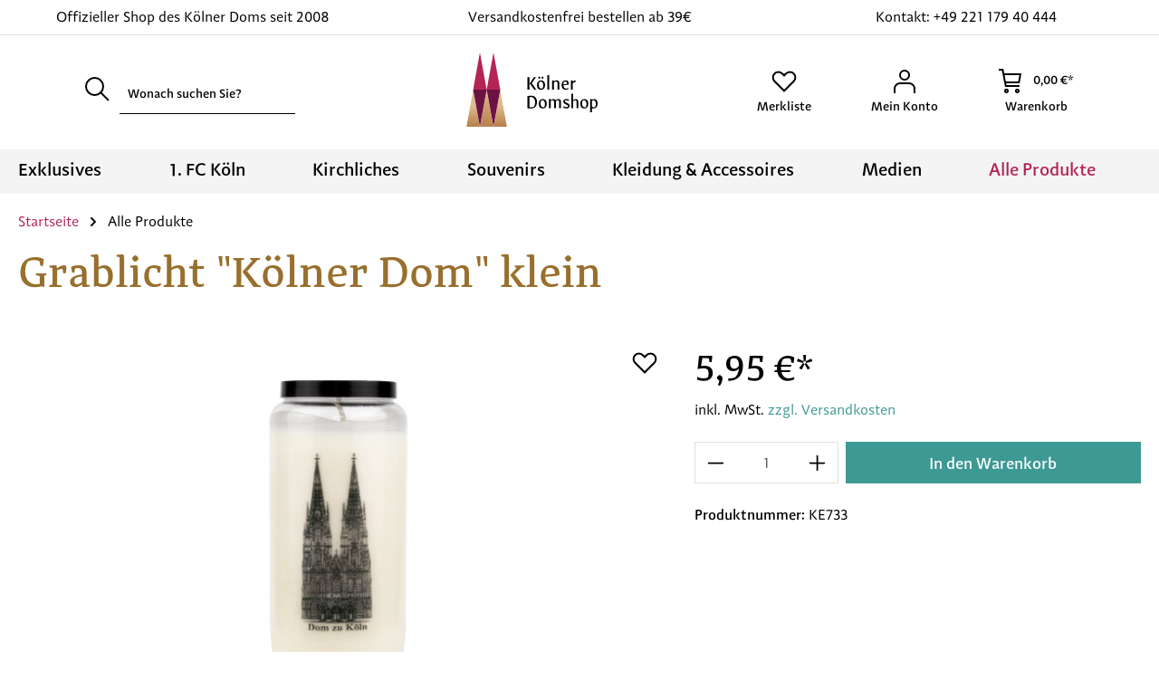

--- FILE ---
content_type: text/html; charset=UTF-8
request_url: https://www.koelner-domshop.de/grablicht-koelner-dom-klein
body_size: 17718
content:

<!DOCTYPE html>

<html lang="de-DE"
      itemscope="itemscope"
      itemtype="https://schema.org/WebPage">

                            
    <head>
                                    <meta charset="utf-8">
            
                            <meta name="viewport"
                      content="width=device-width, initial-scale=1, shrink-to-fit=no">
            
                            <meta name="author"
                      content="">
                <meta name="robots"
                      content="index,follow">
                <meta name="revisit-after"
                      content="15 days">
                <meta name="keywords"
                      content="">
                <meta name="description"
                      content="">
            
            
    
        
    
        <meta property="og:type"
          content="product">
    <meta property="og:site_name"
          content="Kölner Domshop">
    <meta property="og:url"
          content="https://www.koelner-domshop.de/grablicht-koelner-dom-klein">
    <meta property="og:title"
          content="Grablicht Kölner Dom | Kölner Domshop">

    <meta property="og:description"
          content="">
    <meta property="og:image"
          content="https://www.koelner-domshop.de/media/77/ea/93/1661257181/Koelner Domshop-KE733-Grablicht Koelner Dom-klein.png?ts=1661257181">

            <meta property="product:brand"
              content="SCHLÖSSER">
    
            <meta property="product:price:amount"
          content="5.95">
    <meta property="product:price:currency"
          content="EUR">
    <meta property="product:product_link"
          content="https://www.koelner-domshop.de/grablicht-koelner-dom-klein">

    <meta name="twitter:card"
          content="product">
    <meta name="twitter:site"
          content="Kölner Domshop">
    <meta name="twitter:title"
          content="Grablicht Kölner Dom | Kölner Domshop">
    <meta name="twitter:description"
          content="">
    <meta name="twitter:image"
          content="https://www.koelner-domshop.de/media/77/ea/93/1661257181/Koelner Domshop-KE733-Grablicht Koelner Dom-klein.png?ts=1661257181">



                            <meta itemprop="copyrightHolder"
                      content="Kölner Domshop">
                <meta itemprop="copyrightYear"
                      content="">
                <meta itemprop="isFamilyFriendly"
                      content="true">
                <meta itemprop="image"
                      content="https://www.koelner-domshop.de/media/11/e3/45/1637852477/koelner-domshop-logo.svg?ts=1637852477">
            
                                            <meta name="theme-color"
                      content="#fff">
                            
                                                
                    <link rel="shortcut icon"
                  href="https://www.koelner-domshop.de/media/6e/6c/4e/1639751742/favicon.ico?ts=1639751742">
        
                                <link rel="apple-touch-icon"
                  sizes="180x180"
                  href="https://www.koelner-domshop.de/media/6e/6c/4e/1639751742/favicon.ico?ts=1639751742">
                    
            
    
    <link rel="canonical" href="https://www.koelner-domshop.de/grablicht-koelner-dom-klein">

                    <title itemprop="name">Grablicht Kölner Dom | Kölner Domshop</title>
        
                                                                        <link rel="stylesheet"
                      href="https://www.koelner-domshop.de/theme/18b2c2bc54c9942723404849f829ee00/css/all.css?1756715051">
                                    
                        <script>
        window.features = {"V6_5_0_0":true,"v6.5.0.0":true,"V6_6_0_0":true,"v6.6.0.0":true,"V6_7_0_0":false,"v6.7.0.0":false,"DISABLE_VUE_COMPAT":false,"disable.vue.compat":false,"ACCESSIBILITY_TWEAKS":false,"accessibility.tweaks":false,"ADMIN_VITE":false,"admin.vite":false,"SSO":false,"sso":false,"FEATURE_SWAGCMSEXTENSIONS_1":true,"feature.swagcmsextensions.1":true,"FEATURE_SWAGCMSEXTENSIONS_2":true,"feature.swagcmsextensions.2":true,"FEATURE_SWAGCMSEXTENSIONS_8":true,"feature.swagcmsextensions.8":true,"FEATURE_SWAGCMSEXTENSIONS_63":true,"feature.swagcmsextensions.63":true,"RULE_BUILDER":true,"rule.builder":true,"FLOW_BUILDER":true,"flow.builder":true,"ADVANCED_SEARCH":true,"advanced.search":true,"RETURNS_MANAGEMENT":true,"returns.management":true,"TEXT_GENERATOR":true,"text.generator":true,"CHECKOUT_SWEETENER":true,"checkout.sweetener":true,"IMAGE_CLASSIFICATION":true,"image.classification":true,"PROPERTY_EXTRACTOR":true,"property.extractor":true,"REVIEW_SUMMARY":true,"review.summary":true,"REVIEW_TRANSLATOR":true,"review.translator":true,"CONTENT_GENERATOR":true,"content.generator":true,"EXPORT_ASSISTANT":true,"export.assistant":true,"QUICK_ORDER":true,"quick.order":true,"EMPLOYEE_MANAGEMENT":true,"employee.management":true,"QUOTE_MANAGEMENT":true,"quote.management":true,"CAPTCHA":true,"captcha":true,"NATURAL_LANGUAGE_SEARCH":true,"natural.language.search":true};
    </script>
        
                
                            <script>
        dataLayer = window.dataLayer || [];
        // Clear the previous ecommerce object
        dataLayer.push({ ecommerce: null });
        // Push regular datalayer
        dataLayer.push({"pageTitle":"Grablicht K\u00f6lner Dom","pageSubCategory":"","pageCategoryID":"","pageSubCategoryID":"","pageCountryCode":"de-DE","pageLanguageCode":"Deutsch","pageVersion":1,"pageTestVariation":"1","pageValue":1,"pageAttributes":"1","pageCategory":"Product","productID":"280055c912184ffe88387e71b6fb2eac","parentProductID":null,"productName":"Grablicht \"K\u00f6lner Dom\" klein","productPrice":"5.95","productEAN":"","productSku":"KE733","productManufacturerNumber":"","productCategory":"Alle Produkte","productCategoryID":"5bf04c02849449c19b6a86a846fdf3be","productCurrency":"EUR","visitorLoginState":"Logged Out","visitorType":"NOT LOGGED IN","visitorLifetimeValue":0,"visitorExistingCustomer":"No"});
                // Push new GA4 tags
        dataLayer.push({"event":"view_item","ecommerce":{"currency":"EUR","value":5.95,"items":[{"item_name":"Grablicht \"K\u00f6lner Dom\" klein","item_id":"KE733","price":5.95,"index":0,"item_list_name":"Category","quantity":1,"item_category":"Alle Produkte","item_list_id":"5bf04c02849449c19b6a86a846fdf3be","item_brand":"SCHL\u00d6SSER"}]}});
                            var google_tag_params = {"ecomm_pagetype":"product","ecomm_pcat":["Alle Produkte"],"ecomm_prodid":"KE733","ecomm_pname":"Grablicht \"K\u00f6lner Dom\" klein","ecomm_pvalue":5.95,"ecomm_totalvalue":5.95};
            dataLayer.push ({
                'event':'remarketingTriggered',
                'google_tag_params': window.google_tag_params
            });
            </script>
            
                        
                        <script>(function(w,d,s,l,i){w[l]=w[l]||[];w[l].push({'gtm.start':
                            new Date().getTime(),event:'gtm.js'});var f=d.getElementsByTagName(s)[0],
                        j=d.createElement(s),dl=l!='dataLayer'?'&l='+l:'';j.async=true;j.src=
                        'https://www.googletagmanager.com/gtm.js?id='+i+dl;f.parentNode.insertBefore(j,f);
                    })(window,document,'script','dataLayer','GTM-M6XTLTW');</script>
                        
                                    
                <script>
            window.dataLayer = window.dataLayer || [];
            function gtag() { dataLayer.push(arguments); }

            (() => {
                const analyticsStorageEnabled = document.cookie.split(';').some((item) => item.trim().includes('dtgsAllowGtmTracking=1'));
                const adsEnabled = document.cookie.split(';').some((item) => item.trim().includes('google-ads-enabled=1'));

                // Always set a default consent for consent mode v2
                gtag('consent', 'default', {
                    'ad_user_data': adsEnabled ? 'granted' : 'denied',
                    'ad_storage': adsEnabled ? 'granted' : 'denied',
                    'ad_personalization': adsEnabled ? 'granted' : 'denied',
                    'analytics_storage': analyticsStorageEnabled ? 'granted' : 'denied'
                });
            })();
        </script>
            
    
                                                    <script>

            
            // Google Consent
            
            // Events

            var cookieConsentPlusAcceptEvent = function() {
                                            }

            var cookieConsentPlusSaveEvent = function() {
                                            }

            var cookieConsentPlusDenyEvent = function() {
                                            }
        </script>
    


                                
            

    
                
                                    <script>
                    window.useDefaultCookieConsent = true;
                </script>
                    
                                            <script>
                window.activeNavigationId = '5bf04c02849449c19b6a86a846fdf3be';
                window.router = {
                    'frontend.cart.offcanvas': '/checkout/offcanvas',
                    'frontend.cookie.offcanvas': '/cookie/offcanvas',
                    'frontend.checkout.finish.page': '/checkout/finish',
                    'frontend.checkout.info': '/widgets/checkout/info',
                    'frontend.menu.offcanvas': '/widgets/menu/offcanvas',
                    'frontend.cms.page': '/widgets/cms',
                    'frontend.cms.navigation.page': '/widgets/cms/navigation',
                    'frontend.account.addressbook': '/widgets/account/address-book',
                    'frontend.country.country-data': '/country/country-state-data',
                    'frontend.app-system.generate-token': '/app-system/Placeholder/generate-token',
                    };
                window.salesChannelId = '0aa153dc0f794e06b63ae7604327d51f';
            </script>
        

        
    <script>
        window.router['widgets.swag.cmsExtensions.quickview'] = '/swag/cms-extensions/quickview';
        window.router['widgets.swag.cmsExtensions.quickview.variant'] = '/swag/cms-extensions/quickview/variant';
    </script>


    
    

    <script>
        window.router['frontend.product.review.translate'] = '/translate-review';
    </script>

                                <script>
                
                window.breakpoints = {"xs":0,"sm":576,"md":768,"lg":992,"xl":1200,"xxl":1400};
            </script>
        
                                    <script>
                    window.customerLoggedInState = 0;

                    window.wishlistEnabled = 1;
                </script>
                    
                                    
    
                            <script>
                window.themeAssetsPublicPath = 'https://www.koelner-domshop.de/theme/53957555d54a4c81aec490039ed74e1c/assets/';
            </script>
        
                                                            <script>
                        window.themeJsPublicPath = 'https://www.koelner-domshop.de/theme/18b2c2bc54c9942723404849f829ee00/js/';
                    </script>
                                            <script type="text/javascript" src="https://www.koelner-domshop.de/theme/18b2c2bc54c9942723404849f829ee00/js/storefront/storefront.js?1756715051" defer></script>
                                            <script type="text/javascript" src="https://www.koelner-domshop.de/theme/18b2c2bc54c9942723404849f829ee00/js/swag-pay-pal/swag-pay-pal.js?1756715051" defer></script>
                                            <script type="text/javascript" src="https://www.koelner-domshop.de/theme/18b2c2bc54c9942723404849f829ee00/js/eightworks-cookie-consent-plus6/eightworks-cookie-consent-plus6.js?1756715051" defer></script>
                                            <script type="text/javascript" src="https://www.koelner-domshop.de/theme/18b2c2bc54c9942723404849f829ee00/js/sven-das-menu/sven-das-menu.js?1756715051" defer></script>
                                            <script type="text/javascript" src="https://www.koelner-domshop.de/theme/18b2c2bc54c9942723404849f829ee00/js/pickware-dhl/pickware-dhl.js?1756715051" defer></script>
                                            <script type="text/javascript" src="https://www.koelner-domshop.de/theme/18b2c2bc54c9942723404849f829ee00/js/zeobv-get-notified/zeobv-get-notified.js?1756715051" defer></script>
                                            <script type="text/javascript" src="https://www.koelner-domshop.de/theme/18b2c2bc54c9942723404849f829ee00/js/dtgs-google-tag-manager-sw6/dtgs-google-tag-manager-sw6.js?1756715051" defer></script>
                                            <script type="text/javascript" src="https://www.koelner-domshop.de/theme/18b2c2bc54c9942723404849f829ee00/js/swag-cms-extensions/swag-cms-extensions.js?1756715051" defer></script>
                                            <script type="text/javascript" src="https://www.koelner-domshop.de/theme/18b2c2bc54c9942723404849f829ee00/js/neti-next-free-delivery/neti-next-free-delivery.js?1756715051" defer></script>
                                            <script type="text/javascript" src="https://www.koelner-domshop.de/theme/18b2c2bc54c9942723404849f829ee00/js/subscription/subscription.js?1756715051" defer></script>
                                            <script type="text/javascript" src="https://www.koelner-domshop.de/theme/18b2c2bc54c9942723404849f829ee00/js/checkout-sweetener/checkout-sweetener.js?1756715051" defer></script>
                                            <script type="text/javascript" src="https://www.koelner-domshop.de/theme/18b2c2bc54c9942723404849f829ee00/js/text-translator/text-translator.js?1756715051" defer></script>
                                            <script type="text/javascript" src="https://www.koelner-domshop.de/theme/18b2c2bc54c9942723404849f829ee00/js/employee-management/employee-management.js?1756715051" defer></script>
                                            <script type="text/javascript" src="https://www.koelner-domshop.de/theme/18b2c2bc54c9942723404849f829ee00/js/quick-order/quick-order.js?1756715051" defer></script>
                                            <script type="text/javascript" src="https://www.koelner-domshop.de/theme/18b2c2bc54c9942723404849f829ee00/js/advanced-search/advanced-search.js?1756715051" defer></script>
                                            <script type="text/javascript" src="https://www.koelner-domshop.de/theme/18b2c2bc54c9942723404849f829ee00/js/captcha/captcha.js?1756715051" defer></script>
                                            <script type="text/javascript" src="https://www.koelner-domshop.de/theme/18b2c2bc54c9942723404849f829ee00/js/quote-management/quote-management.js?1756715051" defer></script>
                                            <script type="text/javascript" src="https://www.koelner-domshop.de/theme/18b2c2bc54c9942723404849f829ee00/js/a-i-search/a-i-search.js?1756715051" defer></script>
                                            <script type="text/javascript" src="https://www.koelner-domshop.de/theme/18b2c2bc54c9942723404849f829ee00/js/spatial-cms-element/spatial-cms-element.js?1756715051" defer></script>
                                            <script type="text/javascript" src="https://www.koelner-domshop.de/theme/18b2c2bc54c9942723404849f829ee00/js/order-approval/order-approval.js?1756715051" defer></script>
                                            <script type="text/javascript" src="https://www.koelner-domshop.de/theme/18b2c2bc54c9942723404849f829ee00/js/shopping-list/shopping-list.js?1756715051" defer></script>
                                            <script type="text/javascript" src="https://www.koelner-domshop.de/theme/18b2c2bc54c9942723404849f829ee00/js/cbax-modul-analytics/cbax-modul-analytics.js?1756715051" defer></script>
                                            <script type="text/javascript" src="https://www.koelner-domshop.de/theme/18b2c2bc54c9942723404849f829ee00/js/emcgn-koelner-dom-theme/emcgn-koelner-dom-theme.js?1756715051" defer></script>
                                                        

    
    
        </head>

    <body class="is-ctl-product is-act-index">

    
                
                
                            <noscript class="noscript-main">
                
    <div role="alert"
                  class="alert alert-info alert-has-icon">
                                                                        
                                                            <span class="icon icon-info">
                        <svg xmlns="http://www.w3.org/2000/svg" xmlns:xlink="http://www.w3.org/1999/xlink" width="24" height="24" viewBox="0 0 24 24"><defs><path d="M12 7c.5523 0 1 .4477 1 1s-.4477 1-1 1-1-.4477-1-1 .4477-1 1-1zm1 9c0 .5523-.4477 1-1 1s-1-.4477-1-1v-5c0-.5523.4477-1 1-1s1 .4477 1 1v5zm11-4c0 6.6274-5.3726 12-12 12S0 18.6274 0 12 5.3726 0 12 0s12 5.3726 12 12zM12 2C6.4772 2 2 6.4772 2 12s4.4772 10 10 10 10-4.4772 10-10S17.5228 2 12 2z" id="icons-default-info" /></defs><use xlink:href="#icons-default-info" fill="#758CA3" fill-rule="evenodd" /></svg>
        </span>
                                                        
                                    
                    <div class="alert-content-container">
                                                    
                                                        <div class="alert-content">                                                    Um unseren Shop in vollem Umfang nutzen zu können, empfehlen wir Ihnen Javascript in Ihrem Browser zu aktivieren.
                                                                </div>                
                                                                </div>
            </div>
            </noscript>
        
    
    <!-- Google Tag Manager Noscript -->
            <noscript class="noscript-gtm">
            <iframe src="https://www.googletagmanager.com/ns.html?id=GTM-M6XTLTW"
                    height="0"
                    width="0"
                    style="display:none;visibility:hidden">
            </iframe>
        </noscript>
        <!-- End Google Tag Manager Noscript -->

            <header class="header-main">
                    <div class="emcgn-usp-bar d-none d-lg-block">
                <div class="container">
                    <div class="row align-items-center justify-content-center header-row">
    <div class="col-12 col-md-6 col-lg">Offizieller Shop des Kölner Doms seit 2008</div>
    <div class="col-12 col-md-6 col-lg">Versandkostenfrei bestellen ab 39€</div>
    <div class="col-12 col-md-6 col-lg">Kontakt: +49 221 179 40 444</div>
</div>                </div>
            </div>
                            <div class="emcgn-fixed-header-container" data-emcgn-fixed-header="true">
                                    <div class="container-fluid">
                                            <div class="top-bar d-none d-lg-block">
                                    <nav class="top-bar-nav">
                                                            
                        
                                                            
                                        </nav>
                        </div>


        
        <div class="row align-items-center justify-content-lg-around header-row">
                    <div class="col-12 col-lg-2 order-lg-2 header-logo-col">
                    <div class="header-logo-main">
                    <a class="header-logo-main-link"
               href="/"
               title="Zur Startseite gehen">
                                    <picture class="header-logo-picture">
                                                                                    <source srcset="https://www.koelner-domshop.de/media/b7/f6/0d/1639390924/koelner-domshop-logo-mobil.svg?ts=1639390924"
                                        media="(min-width: 768px) and (max-width: 991px)">
                                                    
                                                                                    <source srcset="https://www.koelner-domshop.de/media/b7/f6/0d/1639390924/koelner-domshop-logo-mobil.svg?ts=1639390924"
                                        media="(max-width: 767px)">
                                                    
                                    <img src="https://www.koelner-domshop.de/media/11/e3/45/1637852477/koelner-domshop-logo.svg?ts=1637852477"
             alt="Zur Startseite gehen"
             class="img-fluid header-logo-main-img" width="148" height="84"/>
                        </picture>
                            </a>
            </div>
            </div>
        
                    <div class="col-12 col-sm col-lg-auto order-2 order-sm-1 header-search-col d-none d-lg-block">
                <div class="row">
                    <div class="col-sm-auto d-none d-sm-block d-lg-none">
                                            </div>
                    <div class="col">
                        
    <div class="collapse"
         id="searchCollapse">
        <div class="header-search">
                
    
                    <form action="/search"
                      method="get"
                      data-search-widget="true"
                      data-search-widget-options="{&quot;searchWidgetMinChars&quot;:3}"
                      data-url="/suggest?search="
                      class="header-search-form">
                        <div class="input-group">
                    <div class="input-group-append">
                <button type="submit"
                        class="btn header-search-btn"
                        aria-label="Suchen">
                            <span class="header-search-icon">
                                    <svg xmlns="http://www.w3.org/2000/svg" class="icon icon-search">
        <g fill="none" fill-rule="evenodd"><circle stroke="#000" stroke-width="2" cx="11.5" cy="11.5" r="9.5"/>
            <path fill="#000" d="M18.414 17l9.193 9.192-1.415 1.414L17 18.414z"/>
        </g>
    </svg>
                            </span>
                </button>
            </div>
        
                                                    <input type="search"
                                       name="search"
                                       class="form-control header-search-input"
                                       autocomplete="off"
                                       autocapitalize="off"
                                       placeholder="Wonach suchen Sie?"
                                       aria-label="Wonach suchen Sie?"
                                       value=""
                                >
                            
            </div>
                </form>
            
        </div>
    </div>
                    </div>
                </div>
            </div>
        
                    <div class="col-12 order-1 col-sm-auto order-sm-2 header-actions-col d-none d-lg-block">
                <div class="row no-gutters">
                    
                    
                                                                                                        <div class="col-auto">
                                    <div class="header-wishlist">
                                        <a class="btn header-wishlist-btn header-actions-btn"
                                           href="/wishlist"
                                           title="Merkzettel"
                                           aria-label="Merkzettel">
                                                <span class="header-wishlist-icon">
            <svg xmlns="http://www.w3.org/2000/svg" class="icon icon-heart ">
        <path d="M3.393 5.293a5.981 5.981 0 0 1 4.243-1.757c1.536 0 3.071.585 4.243 1.757L14 7.414l2.121-2.121a5.981 5.981 0 0 1 4.243-1.757c1.535 0 3.071.585 4.243 1.757a5.981 5.981 0 0 1 1.757 4.243 5.981 5.981 0 0 1-1.757 4.242L14 24.385 3.393 13.778a5.981 5.981 0 0 1-1.757-4.242c0-1.536.586-3.072 1.757-4.243z" stroke="#000" stroke-width="2" fill="none" fill-rule="evenodd"/>
    </svg>
    </span>

        <span class="badge badge-primary header-wishlist-badge"
          id="wishlist-basket"
          data-wishlist-storage="true"
          data-wishlist-storage-options="{&quot;listPath&quot;:&quot;\/wishlist\/list&quot;,&quot;mergePath&quot;:&quot;\/wishlist\/merge&quot;,&quot;pageletPath&quot;:&quot;\/wishlist\/merge\/pagelet&quot;}"
          data-wishlist-widget="true"
    ></span>

    <span>Merkliste</span>
                                        </a>
                                    </div>
                                </div>
                            
                                            
                                                                        <div class="col-auto">
                                <div class="account-menu">
                                        <div class="dropdown">
            <button class="btn account-menu-btn header-actions-btn"
            type="button"
            id="accountWidget"
                                        data-account-menu="true"
                        data-bs-toggle="dropdown"
            aria-haspopup="true"
            aria-expanded="false"
            aria-label="Ihr Konto"
            title="Ihr Konto">
        <span class="emcgn-header-account-icon">
                <svg xmlns="http://www.w3.org/2000/svg" class="icon icon-avatar">
        <g fill="none" fill-rule="evenodd" stroke="#000" stroke-width="2"><circle cx="14" cy="7" r="5"/>
            <path d="M3 27v-5a6 6 0 0 1 6-6h10a6 6 0 0 1 6 6v5"/>
        </g>
    </svg>
        </span>

        <span>Mein Konto</span>
    </button>

                    <div class="dropdown-menu dropdown-menu-end account-menu-dropdown js-account-menu-dropdown"
                 aria-labelledby="accountWidget">
                

        
            <div class="offcanvas-header">
                    </div>
    
                <div class="offcanvas-body">
                <div class="account-menu">
                                                <div class="dropdown-header account-menu-header">
                    Ihr Konto
                </div>
                    
    
                                    <div class="account-menu-login">
                                            <a href="/account/login"
                           title="Anmelden"
                           class="btn btn-primary account-menu-login-button">
                            Anmelden
                        </a>
                    
                                            <div class="account-menu-register">
                            oder <a href="/account/login"
                                                                            title="Registrieren">registrieren</a>
                        </div>
                                    </div>
                    
                    <div class="account-menu-links">
                    <div class="header-account-menu">
        <div class="card account-menu-inner">
                                                    
    
                                <div class="list-group list-group-flush account-aside-list-group">
                                                    <div class="list-group list-group-flush account-aside-list-group">
                                                                                                    <a href="/account"
                                   title="Übersicht"
                                   class="list-group-item list-group-item-action account-aside-item">
                                    Übersicht
                                </a>
                            
                                                                <a href="/account/profile"
                                   title="Persönliches Profil"
                                   class="list-group-item list-group-item-action account-aside-item">
                                    Persönliches Profil
                                </a>
                            

                
                
                                                            <a href="/account/address"
                                   title="Adressen"
                                   class="list-group-item list-group-item-action account-aside-item">
                                    Adressen
                                </a>
                            
                                                            <a href="/account/payment"
                                   title="Zahlungsarten"
                                   class="list-group-item list-group-item-action account-aside-item">
                                    Zahlungsarten
                                </a>
                            
                                                            <a href="/account/order"
                                   title="Bestellungen"
                                   class="list-group-item list-group-item-action account-aside-item">
                                    Bestellungen
                                </a>
                                                    

                

                

            

    
                        </div>
                            

                            </div>
    
                                                </div>
    </div>
            </div>
            </div>
        </div>
    

    <div class="emcgn-offcanvas-usp-container">
        <div class="col-12 emcgn-offcanvas-usp-col">Offizieller Shop des Kölner Doms seit 2008</div>
        <div class="col-12 emcgn-offcanvas-usp-col">Versandkostenfrei bestellen ab 39€</div>
        <div class="col-12 emcgn-offcanvas-usp-col">Kontakt: +49 221 179 40 444</div>
    </div>
            </div>
            </div>
                                </div>
                            </div>
                        
                    
                                                                        <div class="col-auto">
                                <div
                                    class="header-cart"
                                    data-off-canvas-cart="true"
                                >
                                    <a class="btn header-cart-btn header-actions-btn"
                                       href="/checkout/cart"
                                       data-cart-widget="true"
                                       title="Warenkorb"
                                       aria-label="Warenkorb">
                                            <span class="header-cart-icon">
            <svg xmlns="http://www.w3.org/2000/svg" class="icon icon-cart">
        <g fill="none" fill-rule="evenodd">
            <circle stroke="#000" stroke-width="2" cx="9.5" cy="24.498" r="1.5"/>
            <circle stroke="#000" stroke-width="2" cx="21.5" cy="24.498" r="1.5"/>
            <path d="M6.137.009l.969 4.989h16.959L26.069 5l-1.91 11-.159-.002H9.244l.389 2H24L23.75 20 8 19.998l-3.514-18H1v-2h4.61l.527.01zm17.575 7.104H7.495l1.36 7h13.623l1.234-7z" fill="#000"/>
        </g>
    </svg>
    </span>
        <span class="header-cart-total">
        0,00 €*
    </span>

    <span class="emcgn-header-cart-text">Warenkorb</span>
                                    </a>
                                </div>
                            </div>
                        
                                    </div>
            </div>
            </div>
                    </div>
                                                    <div class="nav-main">
                                                                    <div class="main-navigation"
         id="mainNavigation"
         data-flyout-menu="true">
                    <div class="container">
                                    <nav class="nav main-navigation-menu"
                        itemscope="itemscope"
                        itemtype="http://schema.org/SiteNavigationElement">
                        
                        
                                                    
                                                                                            
                                
            
        
            <a class="nav-link main-navigation-link"
           href="https://www.koelner-domshop.de/exklusives/"
           itemprop="url"
           data-flyout-menu-trigger="acae8ace980341ae8d71974ca11dce91"                           title="Exklusives">
            <div class="main-navigation-link-text">
                <span itemprop="name">Exklusives</span>
            </div>
        </a>
    
                                                                                            
                                
            
        
            <a class="nav-link main-navigation-link"
           href="https://www.koelner-domshop.de/1.-fc-koeln/"
           itemprop="url"
                                      title="1. FC Köln">
            <div class="main-navigation-link-text">
                <span itemprop="name">1. FC Köln</span>
            </div>
        </a>
    
                                                                                            
                                
            
        
            <a class="nav-link main-navigation-link"
           href="https://www.koelner-domshop.de/kirchliches/"
           itemprop="url"
           data-flyout-menu-trigger="86311e7427ea4f55987d2c0f7a6d533b"                           title="Kirchliches">
            <div class="main-navigation-link-text">
                <span itemprop="name">Kirchliches</span>
            </div>
        </a>
    
                                                                                            
                                
            
        
            <a class="nav-link main-navigation-link"
           href="https://www.koelner-domshop.de/souvenirs/"
           itemprop="url"
           data-flyout-menu-trigger="a947683c5f0d409aa41429fc558ecf0e"                           title="Souvenirs">
            <div class="main-navigation-link-text">
                <span itemprop="name">Souvenirs</span>
            </div>
        </a>
    
                                                                                            
                                
            
        
            <a class="nav-link main-navigation-link"
           href="https://www.koelner-domshop.de/Kleidung-Accessoires/"
           itemprop="url"
           data-flyout-menu-trigger="0c96600600d64aceb9efcb86f0990071"                           title="Kleidung &amp; Accessoires">
            <div class="main-navigation-link-text">
                <span itemprop="name">Kleidung &amp; Accessoires</span>
            </div>
        </a>
    
                                                                                            
                                
            
        
            <a class="nav-link main-navigation-link"
           href="https://www.koelner-domshop.de/medien/"
           itemprop="url"
           data-flyout-menu-trigger="b4c38fe249084ef3855c8e351109a6ad"                           title="Medien">
            <div class="main-navigation-link-text">
                <span itemprop="name">Medien</span>
            </div>
        </a>
    
                                                                                            
                                
            
                    
            <a class="nav-link main-navigation-link active"
           href="https://www.koelner-domshop.de/alle-produkte/"
           itemprop="url"
                                      title="Alle Produkte">
            <div class="main-navigation-link-text">
                <span itemprop="name">Alle Produkte</span>
            </div>
        </a>
    
                                                                        </nav>
                            </div>
        
                                                                                                                                                                                                                                                                                                                                                                                                                        
                                                    </div>

                                                </div>
                            </div>
            </header>

            <div class="emcgn-nav-mobil d-lg-none" data-emcgn-nav-mobil="true">
                    <div class="container emcgn-nav-mobil-search-container">
    <div class="row">
        <div class="col">
                <div class="collapse"
         id="mobilSearchCollapse">
        <div class="header-search">
            <form action="/search"
                  method="get"
                  data-search-form="true"
                  data-url="/suggest?search="
                  class="header-search-form">
                                    <div class="input-group">
                                                    <input type="search"
                                   name="search"
                                   class="form-control header-search-input"
                                   autocomplete="off"
                                   autocapitalize="off"
                                   placeholder="Wonach suchen Sie?"
                                   aria-label="Wonach suchen Sie?"
                                   value=""
                            >
                        
                                                    <div class="input-group-append">
                                <button class="btn header-actions-btn search-toggle-btn js-search-toggle-btn collapsed"
                                        type="button"
                                        data-toggle="collapse"
                                        data-target="#mobilSearchCollapse"
                                        aria-expanded="false"
                                        aria-controls="mobilSearchCollapse"
                                        aria-label="Suchen">
                                            <span class="icon icon-x icon-sm">
                        <svg xmlns="http://www.w3.org/2000/svg" xmlns:xlink="http://www.w3.org/1999/xlink" width="24" height="24" viewBox="0 0 24 24"><defs><path d="m10.5858 12-7.293-7.2929c-.3904-.3905-.3904-1.0237 0-1.4142.3906-.3905 1.0238-.3905 1.4143 0L12 10.5858l7.2929-7.293c.3905-.3904 1.0237-.3904 1.4142 0 .3905.3906.3905 1.0238 0 1.4143L13.4142 12l7.293 7.2929c.3904.3905.3904 1.0237 0 1.4142-.3906.3905-1.0238.3905-1.4143 0L12 13.4142l-7.2929 7.293c-.3905.3904-1.0237.3904-1.4142 0-.3905-.3906-.3905-1.0238 0-1.4143L10.5858 12z" id="icons-default-x" /></defs><use xlink:href="#icons-default-x" fill="#758CA3" fill-rule="evenodd" /></svg>
        </span>
                                    </button>

                                <button type="submit"
                                        class="btn header-search-btn d-none"
                                        aria-label="Suchen">
                                    <span class="header-search-icon">
                                                <span class="icon icon-search">
                        <svg xmlns="http://www.w3.org/2000/svg" xmlns:xlink="http://www.w3.org/1999/xlink" width="24" height="24" viewBox="0 0 24 24"><defs><path d="M10.0944 16.3199 4.707 21.707c-.3905.3905-1.0237.3905-1.4142 0-.3905-.3905-.3905-1.0237 0-1.4142L8.68 14.9056C7.6271 13.551 7 11.8487 7 10c0-4.4183 3.5817-8 8-8s8 3.5817 8 8-3.5817 8-8 8c-1.8487 0-3.551-.627-4.9056-1.6801zM15 16c3.3137 0 6-2.6863 6-6s-2.6863-6-6-6-6 2.6863-6 6 2.6863 6 6 6z" id="icons-default-search" /></defs><use xlink:href="#icons-default-search" fill="#758CA3" fill-rule="evenodd" /></svg>
        </span>
                                        </span>
                                </button>
                            </div>
                                            </div>
                            </form>
        </div>
    </div>
        </div>
    </div>
</div>

<div class="container emcgn-nav-mobil-container">
    <div class="row flex-nowrap justify-content-around align-items-center">
                    <div class="col-auto d-flex align-items-center emcgn-nav-mobil-account-btn-col">
                <div class="account-menu">
                        <div class="dropdown">
            <button class="btn account-menu-btn header-actions-btn"
            type="button"
            id="accountWidget"
                                        data-account-menu="true"
                        data-bs-toggle="dropdown"
            aria-haspopup="true"
            aria-expanded="false"
            aria-label="Ihr Konto"
            title="Ihr Konto">
        <span class="emcgn-header-account-icon">
                <svg xmlns="http://www.w3.org/2000/svg" class="icon icon-avatar">
        <g fill="none" fill-rule="evenodd" stroke="#000" stroke-width="2"><circle cx="14" cy="7" r="5"/>
            <path d="M3 27v-5a6 6 0 0 1 6-6h10a6 6 0 0 1 6 6v5"/>
        </g>
    </svg>
        </span>

        <span>Mein Konto</span>
    </button>

                    <div class="dropdown-menu dropdown-menu-end account-menu-dropdown js-account-menu-dropdown"
                 aria-labelledby="accountWidget">
                

        
            <div class="offcanvas-header">
                    </div>
    
                <div class="offcanvas-body">
                <div class="account-menu">
                                                <div class="dropdown-header account-menu-header">
                    Ihr Konto
                </div>
                    
    
                                    <div class="account-menu-login">
                                            <a href="/account/login"
                           title="Anmelden"
                           class="btn btn-primary account-menu-login-button">
                            Anmelden
                        </a>
                    
                                            <div class="account-menu-register">
                            oder <a href="/account/login"
                                                                            title="Registrieren">registrieren</a>
                        </div>
                                    </div>
                    
                    <div class="account-menu-links">
                    <div class="header-account-menu">
        <div class="card account-menu-inner">
                                                    
    
                                <div class="list-group list-group-flush account-aside-list-group">
                                                    <div class="list-group list-group-flush account-aside-list-group">
                                                                                                    <a href="/account"
                                   title="Übersicht"
                                   class="list-group-item list-group-item-action account-aside-item">
                                    Übersicht
                                </a>
                            
                                                                <a href="/account/profile"
                                   title="Persönliches Profil"
                                   class="list-group-item list-group-item-action account-aside-item">
                                    Persönliches Profil
                                </a>
                            

                
                
                                                            <a href="/account/address"
                                   title="Adressen"
                                   class="list-group-item list-group-item-action account-aside-item">
                                    Adressen
                                </a>
                            
                                                            <a href="/account/payment"
                                   title="Zahlungsarten"
                                   class="list-group-item list-group-item-action account-aside-item">
                                    Zahlungsarten
                                </a>
                            
                                                            <a href="/account/order"
                                   title="Bestellungen"
                                   class="list-group-item list-group-item-action account-aside-item">
                                    Bestellungen
                                </a>
                                                    

                

                

            

    
                        </div>
                            

                            </div>
    
                                                </div>
    </div>
            </div>
            </div>
        </div>
    

    <div class="emcgn-offcanvas-usp-container">
        <div class="col-12 emcgn-offcanvas-usp-col">Offizieller Shop des Kölner Doms seit 2008</div>
        <div class="col-12 emcgn-offcanvas-usp-col">Versandkostenfrei bestellen ab 39€</div>
        <div class="col-12 emcgn-offcanvas-usp-col">Kontakt: +49 221 179 40 444</div>
    </div>
            </div>
            </div>
                </div>
            </div>
        
                                    <div class="col-auto d-flex align-items-center emcgn-nav-mobil-wishlist-btn-col">
                    <div class="header-wishlist">
                        <a class="btn header-wishlist-btn header-actions-btn"
                           href="/wishlist"
                           title="Merkzettel"
                           aria-label="Merkzettel">
                                <span class="header-wishlist-icon">
            <svg xmlns="http://www.w3.org/2000/svg" class="icon icon-heart ">
        <path d="M3.393 5.293a5.981 5.981 0 0 1 4.243-1.757c1.536 0 3.071.585 4.243 1.757L14 7.414l2.121-2.121a5.981 5.981 0 0 1 4.243-1.757c1.535 0 3.071.585 4.243 1.757a5.981 5.981 0 0 1 1.757 4.243 5.981 5.981 0 0 1-1.757 4.242L14 24.385 3.393 13.778a5.981 5.981 0 0 1-1.757-4.242c0-1.536.586-3.072 1.757-4.243z" stroke="#000" stroke-width="2" fill="none" fill-rule="evenodd"/>
    </svg>
    </span>

        <span class="badge badge-primary header-wishlist-badge"
          id="wishlist-basket"
          data-wishlist-storage="true"
          data-wishlist-storage-options="{&quot;listPath&quot;:&quot;\/wishlist\/list&quot;,&quot;mergePath&quot;:&quot;\/wishlist\/merge&quot;,&quot;pageletPath&quot;:&quot;\/wishlist\/merge\/pagelet&quot;}"
          data-wishlist-widget="true"
    ></span>

    <span>Merkliste</span>
                        </a>
                    </div>
                </div>
                    
                    <div class="col-auto d-flex align-items-center emcgn-nav-mobil-toogle-btn-col">
                <button class="btn nav-main-toggle-btn header-actions-btn"
                        type="button"
                        data-off-canvas-menu="true"
                        aria-label="Menü">
                                                    <span class="icon icon-stack">
                        <svg xmlns="http://www.w3.org/2000/svg" xmlns:xlink="http://www.w3.org/1999/xlink" width="24" height="24" viewBox="0 0 24 24"><defs><path d="M3 13c-.5523 0-1-.4477-1-1s.4477-1 1-1h18c.5523 0 1 .4477 1 1s-.4477 1-1 1H3zm0-7c-.5523 0-1-.4477-1-1s.4477-1 1-1h18c.5523 0 1 .4477 1 1s-.4477 1-1 1H3zm0 14c-.5523 0-1-.4477-1-1s.4477-1 1-1h18c.5523 0 1 .4477 1 1s-.4477 1-1 1H3z" id="icons-default-stack" /></defs><use xlink:href="#icons-default-stack" fill="#758CA3" fill-rule="evenodd" /></svg>
        </span>
                                        </button>

                <button class="btn btn-block offcanvas-close js-offcanvas-close d-none">
                                                    <span class="icon icon-x icon-sm">
                        <svg xmlns="http://www.w3.org/2000/svg" xmlns:xlink="http://www.w3.org/1999/xlink" width="24" height="24" viewBox="0 0 24 24"><use xlink:href="#icons-default-x" fill="#758CA3" fill-rule="evenodd" /></svg>
        </span>
                                        </button>
            </div>
        
                    <div class="col-auto d-flex align-items-center emcgn-nav-mobil-search-btn-col">
                <div class="search-toggle">
                    <button class="btn header-actions-btn search-toggle-btn js-search-toggle-btn collapsed"
                            type="button"
                            data-bs-toggle="collapse"
                            data-bs-target="#mobilSearchCollapse"
                            aria-expanded="false"
                            aria-controls="mobilSearchCollapse"
                            aria-label="Suchen">
                                <svg xmlns="http://www.w3.org/2000/svg" class="icon icon-search">
        <g fill="none" fill-rule="evenodd"><circle stroke="#000" stroke-width="2" cx="11.5" cy="11.5" r="9.5"/>
            <path fill="#000" d="M18.414 17l9.193 9.192-1.415 1.414L17 18.414z"/>
        </g>
    </svg>
                    </button>
                </div>
            </div>
        
                    <div class="col-auto d-flex align-items-center emcgn-nav-mobil-cart-btn-col">
                <div class="header-cart"
                     data-off-canvas-cart="true">
                    <a class="btn header-cart-btn header-actions-btn"
                       href="/checkout/cart"
                       data-cart-widget="true"
                       title="Warenkorb"
                       aria-label="Warenkorb">
                            <span class="header-cart-icon">
            <svg xmlns="http://www.w3.org/2000/svg" class="icon icon-cart">
        <g fill="none" fill-rule="evenodd">
            <circle stroke="#000" stroke-width="2" cx="9.5" cy="24.498" r="1.5"/>
            <circle stroke="#000" stroke-width="2" cx="21.5" cy="24.498" r="1.5"/>
            <path d="M6.137.009l.969 4.989h16.959L26.069 5l-1.91 11-.159-.002H9.244l.389 2H24L23.75 20 8 19.998l-3.514-18H1v-2h4.61l.527.01zm17.575 7.104H7.495l1.36 7h13.623l1.234-7z" fill="#000"/>
        </g>
    </svg>
    </span>
        <span class="header-cart-total">
        0,00 €*
    </span>

    <span class="emcgn-header-cart-text">Warenkorb</span>
                    </a>
                </div>
            </div>
            </div>
</div>
            </div>

                                    <div class="d-none js-navigation-offcanvas-initial-content">
                                            

        
            <div class="offcanvas-header">
                    </div>
    
                <div class="offcanvas-body">
                        <nav class="nav navigation-offcanvas-actions">
                                
                
                                
                        </nav>
    
    
            <div class="navigation-offcanvas-container js-navigation-offcanvas">
            <div class="navigation-offcanvas-overlay-content js-navigation-offcanvas-overlay-content">
                    <div class="navigation-offcanvas-headline">
            <div class="header-logo-main">
                    <a class="header-logo-main-link"
               href="/"
               title="Zur Startseite gehen">
                                    <picture class="header-logo-picture">
                                                                                    <source srcset="https://www.koelner-domshop.de/media/b7/f6/0d/1639390924/koelner-domshop-logo-mobil.svg?ts=1639390924"
                                        media="(min-width: 768px) and (max-width: 991px)">
                                                    
                                                                                    <source srcset="https://www.koelner-domshop.de/media/b7/f6/0d/1639390924/koelner-domshop-logo-mobil.svg?ts=1639390924"
                                        media="(max-width: 767px)">
                                                    
                                    <img src="https://www.koelner-domshop.de/media/11/e3/45/1637852477/koelner-domshop-logo.svg?ts=1637852477"
             alt="Zur Startseite gehen"
             class="img-fluid header-logo-main-img" width="148" height="84"/>
                        </picture>
                            </a>
            </div>
    </div>

                <ul class="list-unstyled navigation-offcanvas-list dasmenu--container">
                                                                <li class="navigation-offcanvas-list-item has--sub-categories">
    <a class="navigation-offcanvas-link nav-item nav-link navigation-offcanvas-link-click" href="https://www.koelner-domshop.de/exklusives/"
            data-href="/widgets/menu/offcanvas?navigationId=acae8ace980341ae8d71974ca11dce91"
        itemprop="url"
        title="Exklusives">
    <span itemprop="name">Exklusives</span>

                        <span class="navigation-offcanvas-link-icon js-navigation-offcanvas-loading-icon">
            <svg width="28" height="28" xmlns="http://www.w3.org/2000/svg" class="icon icon-chevron">
        <path stroke="#000" stroke-width="2" d="M26.799 9L14.071 21.728 1.343 9" fill="none" fill-rule="evenodd"/>
    </svg>
    </span>
            </a>

                <ul class="dasmenu--container">
                            <li class="navigation-offcanvas-list-item">
    <a class="navigation-offcanvas-link nav-item nav-link" href="https://www.koelner-domshop.de/exklusives/dom-kollektion/"
        itemprop="url"
        title="Dom Kollektion">
    <span itemprop="name">Dom Kollektion</span>

            </a>

    </li>
                     </ul>
     
    </li>
                                             <li class="navigation-offcanvas-list-item">
    <a class="navigation-offcanvas-link nav-item nav-link" href="https://www.koelner-domshop.de/1.-fc-koeln/"
        itemprop="url"
        title="1. FC Köln">
    <span itemprop="name">1. FC Köln</span>

            </a>

    </li>
                                             <li class="navigation-offcanvas-list-item has--sub-categories">
    <a class="navigation-offcanvas-link nav-item nav-link navigation-offcanvas-link-click" href="https://www.koelner-domshop.de/kirchliches/"
            data-href="/widgets/menu/offcanvas?navigationId=86311e7427ea4f55987d2c0f7a6d533b"
        itemprop="url"
        title="Kirchliches">
    <span itemprop="name">Kirchliches</span>

                        <span class="navigation-offcanvas-link-icon js-navigation-offcanvas-loading-icon">
            <svg width="28" height="28" xmlns="http://www.w3.org/2000/svg" class="icon icon-chevron">
        <path stroke="#000" stroke-width="2" d="M26.799 9L14.071 21.728 1.343 9" fill="none" fill-rule="evenodd"/>
    </svg>
    </span>
            </a>

                <ul class="dasmenu--container">
                            <li class="navigation-offcanvas-list-item">
    <a class="navigation-offcanvas-link nav-item nav-link" href="https://www.koelner-domshop.de/kirchliches/devotionalien/"
        itemprop="url"
        title="Devotionalien">
    <span itemprop="name">Devotionalien</span>

            </a>

    </li>
                             <li class="navigation-offcanvas-list-item">
    <a class="navigation-offcanvas-link nav-item nav-link" href="https://www.koelner-domshop.de/kirchliches/erstkommunion/"
        itemprop="url"
        title="Erstkommunion">
    <span itemprop="name">Erstkommunion</span>

            </a>

    </li>
                             <li class="navigation-offcanvas-list-item">
    <a class="navigation-offcanvas-link nav-item nav-link" href="https://www.koelner-domshop.de/kirchliches/ostern/"
        itemprop="url"
        title="Ostern">
    <span itemprop="name">Ostern</span>

            </a>

    </li>
                             <li class="navigation-offcanvas-list-item">
    <a class="navigation-offcanvas-link nav-item nav-link" href="https://www.koelner-domshop.de/kirchliches/weihnachten/"
        itemprop="url"
        title="Weihnachten">
    <span itemprop="name">Weihnachten</span>

            </a>

    </li>
                     </ul>
     
    </li>
                                             <li class="navigation-offcanvas-list-item has--sub-categories">
    <a class="navigation-offcanvas-link nav-item nav-link navigation-offcanvas-link-click" href="https://www.koelner-domshop.de/souvenirs/"
            data-href="/widgets/menu/offcanvas?navigationId=a947683c5f0d409aa41429fc558ecf0e"
        itemprop="url"
        title="Souvenirs">
    <span itemprop="name">Souvenirs</span>

                        <span class="navigation-offcanvas-link-icon js-navigation-offcanvas-loading-icon">
            <svg width="28" height="28" xmlns="http://www.w3.org/2000/svg" class="icon icon-chevron">
        <path stroke="#000" stroke-width="2" d="M26.799 9L14.071 21.728 1.343 9" fill="none" fill-rule="evenodd"/>
    </svg>
    </span>
            </a>

                <ul class="dasmenu--container">
                            <li class="navigation-offcanvas-list-item">
    <a class="navigation-offcanvas-link nav-item nav-link" href="https://www.koelner-domshop.de/souveniers/mitbringsel"
        itemprop="url"
        title="Mitbringsel">
    <span itemprop="name">Mitbringsel</span>

            </a>

    </li>
                             <li class="navigation-offcanvas-list-item">
    <a class="navigation-offcanvas-link nav-item nav-link" href="https://www.koelner-domshop.de/souvenirs/dekoratives/"
        itemprop="url"
        title="Dekoratives">
    <span itemprop="name">Dekoratives</span>

            </a>

    </li>
                             <li class="navigation-offcanvas-list-item">
    <a class="navigation-offcanvas-link nav-item nav-link" href="https://www.koelner-domshop.de/souvenirs/gruss-postkarten/"
        itemprop="url"
        title="Gruß- &amp; Postkarten">
    <span itemprop="name">Gruß- &amp; Postkarten</span>

            </a>

    </li>
                             <li class="navigation-offcanvas-list-item">
    <a class="navigation-offcanvas-link nav-item nav-link" href="https://www.koelner-domshop.de/souvenirs/spiel-spass"
        itemprop="url"
        title="Spiel &amp; Spaß">
    <span itemprop="name">Spiel &amp; Spaß</span>

            </a>

    </li>
                     </ul>
     
    </li>
                                             <li class="navigation-offcanvas-list-item has--sub-categories">
    <a class="navigation-offcanvas-link nav-item nav-link navigation-offcanvas-link-click" href="https://www.koelner-domshop.de/Kleidung-Accessoires/"
            data-href="/widgets/menu/offcanvas?navigationId=0c96600600d64aceb9efcb86f0990071"
        itemprop="url"
        title="Kleidung &amp; Accessoires">
    <span itemprop="name">Kleidung &amp; Accessoires</span>

                        <span class="navigation-offcanvas-link-icon js-navigation-offcanvas-loading-icon">
            <svg width="28" height="28" xmlns="http://www.w3.org/2000/svg" class="icon icon-chevron">
        <path stroke="#000" stroke-width="2" d="M26.799 9L14.071 21.728 1.343 9" fill="none" fill-rule="evenodd"/>
    </svg>
    </span>
            </a>

                <ul class="dasmenu--container">
                            <li class="navigation-offcanvas-list-item">
    <a class="navigation-offcanvas-link nav-item nav-link" href="https://www.koelner-domshop.de/kleidung-accessoires/schmuck/"
        itemprop="url"
        title="Schmuck">
    <span itemprop="name">Schmuck</span>

            </a>

    </li>
                             <li class="navigation-offcanvas-list-item">
    <a class="navigation-offcanvas-link nav-item nav-link" href="https://www.koelner-domshop.de/kleidung-accessoires/taschen/"
        itemprop="url"
        title="Taschen">
    <span itemprop="name">Taschen</span>

            </a>

    </li>
                             <li class="navigation-offcanvas-list-item">
    <a class="navigation-offcanvas-link nav-item nav-link" href="https://www.koelner-domshop.de/kleidung-accessoires/regenschirme/"
        itemprop="url"
        title="Regenschirme">
    <span itemprop="name">Regenschirme</span>

            </a>

    </li>
                     </ul>
     
    </li>
                                             <li class="navigation-offcanvas-list-item has--sub-categories">
    <a class="navigation-offcanvas-link nav-item nav-link navigation-offcanvas-link-click" href="https://www.koelner-domshop.de/medien/"
            data-href="/widgets/menu/offcanvas?navigationId=b4c38fe249084ef3855c8e351109a6ad"
        itemprop="url"
        title="Medien">
    <span itemprop="name">Medien</span>

                        <span class="navigation-offcanvas-link-icon js-navigation-offcanvas-loading-icon">
            <svg width="28" height="28" xmlns="http://www.w3.org/2000/svg" class="icon icon-chevron">
        <path stroke="#000" stroke-width="2" d="M26.799 9L14.071 21.728 1.343 9" fill="none" fill-rule="evenodd"/>
    </svg>
    </span>
            </a>

                <ul class="dasmenu--container">
                            <li class="navigation-offcanvas-list-item">
    <a class="navigation-offcanvas-link nav-item nav-link" href="https://www.koelner-domshop.de/medien/buecher/"
        itemprop="url"
        title="Bücher">
    <span itemprop="name">Bücher</span>

            </a>

    </li>
                             <li class="navigation-offcanvas-list-item">
    <a class="navigation-offcanvas-link nav-item nav-link" href="https://www.koelner-domshop.de/medien/cds/"
        itemprop="url"
        title="CDs">
    <span itemprop="name">CDs</span>

            </a>

    </li>
                             <li class="navigation-offcanvas-list-item">
    <a class="navigation-offcanvas-link nav-item nav-link" href="https://www.koelner-domshop.de/medien/dvds/"
        itemprop="url"
        title="DVDs">
    <span itemprop="name">DVDs</span>

            </a>

    </li>
                     </ul>
     
    </li>
                                             <li class="navigation-offcanvas-list-item is--active active-cat">
    <a class="navigation-offcanvas-link nav-item nav-link active" href="https://www.koelner-domshop.de/alle-produkte/"
        itemprop="url"
        title="Alle Produkte">
    <span itemprop="name">Alle Produkte</span>

            </a>

    </li>
                                     </ul>
            </div>
        </div>
            </div>
    

    <div class="emcgn-offcanvas-usp-container">
        <div class="col-12 emcgn-offcanvas-usp-col">Offizieller Shop des Kölner Doms seit 2008</div>
        <div class="col-12 emcgn-offcanvas-usp-col">Versandkostenfrei bestellen ab 39€</div>
        <div class="col-12 emcgn-offcanvas-usp-col">Kontakt: +49 221 179 40 444</div>
    </div>
                                    </div>
                    
                    <main class="content-main">
                                    <div class="flashbags container">
                                            </div>
                
                    <div class="container-main">
                                    <div class="cms-breadcrumb container">
                                        
        
                    <nav aria-label="breadcrumb">
                    <ol class="breadcrumb"
        itemscope
        itemtype="https://schema.org/BreadcrumbList">

                            
                            <li class="breadcrumb-item"
                    itemprop="itemListElement"
                    itemscope
                    itemtype="https://schema.org/ListItem">
                    <a href="https://www.koelner-domshop.de"
                       class="breadcrumb-link"
                       title="Startseite"
                       itemprop="item">
                        <link itemprop="url"
                              href="https://www.koelner-domshop.de"/>
                        <span class="breadcrumb-title" itemprop="name">Startseite</span>
                    </a>
                    <meta itemprop="position" content="1"/>
                </li>
                <div class="breadcrumb-placeholder">
                            <span class="icon icon-arrow-medium-right icon-fluid">
                        <svg xmlns="http://www.w3.org/2000/svg" xmlns:xlink="http://www.w3.org/1999/xlink" width="16" height="16" viewBox="0 0 16 16"><defs><path id="icons-solid-arrow-medium-right" d="M4.7071 5.2929c-.3905-.3905-1.0237-.3905-1.4142 0-.3905.3905-.3905 1.0237 0 1.4142l4 4c.3905.3905 1.0237.3905 1.4142 0l4-4c.3905-.3905.3905-1.0237 0-1.4142-.3905-.3905-1.0237-.3905-1.4142 0L8 8.5858l-3.2929-3.293z" /></defs><use transform="rotate(-90 8 8)" xlink:href="#icons-solid-arrow-medium-right" fill="#758CA3" fill-rule="evenodd" /></svg>
        </span>
                    </div>
                    
                                
                            <li class="breadcrumb-item"
                    aria-current="page"                    itemprop="itemListElement"
                    itemscope
                    itemtype="https://schema.org/ListItem">
                                            <a href="https://www.koelner-domshop.de/alle-produkte/"
                           class="breadcrumb-link  is-active"
                           title="Alle Produkte"
                                                      itemprop="item">
                            <link itemprop="url"
                                  href="https://www.koelner-domshop.de/alle-produkte/"/>
                            <span class="breadcrumb-title" itemprop="name">Alle Produkte</span>
                        </a>
                                        <meta itemprop="position" content="2"/>
                </li>
            
                                                                                        
                        </ol>
            </nav>
                            </div>
            
                                            <div class="cms-page" itemscope itemtype="https://schema.org/Product">
                                            
            <div class="cms-sections">
                                            
            
            
            
                                        
                                    
                    
                            <div class="cms-section  pos-0 cms-section-default"
                     style="">

                            
    
            

                                                                
    
                
                <div class="cms-section-default boxed">
                                    
                
                
    
    
    
    
            
    
                
            
    <div class="cms-block emcgn-spacer-bottom-sm pos-0 cms-block-product-heading"
         style="">
                            
                    <div class="cms-block-container"
                 style="padding: 0px 0px 20px 0px;">
                                    <div class="cms-block-container-row row cms-row ">
                                
            <div class="col product-heading-name-container" data-cms-element-id="e588b402bc2442d9b08dee5c0b2c06ad">
                                
    <div class="cms-element-product-name">
                                                                    <h1 class="product-detail-name" itemprop="name">
                        Grablicht "Kölner Dom" klein
                    </h1>
                                                    </div>
                    </div>
    
                        </div>
                            </div>
            </div>
                                                
                
                
    
    
    
    
            
    
                
            
    <div class="cms-block emcgn-spacer-top-sm emcgn-spacer-bottom-sm pos-1 cms-block-gallery-buybox"
         style="">
                            
                    <div class="cms-block-container"
                 style="padding: 20px 0 20px 0;">
                                    <div class="cms-block-container-row row cms-row ">
                                            
        <div class="col-lg-7 product-detail-media" data-cms-element-id="488e5ed7e27f4139ac3bd61419a13567">
                                            
                                    
                                                                                                    
                
        
            
    
    
                
    
    <div class="cms-element-image-gallery">
                    
            
                                        
            
                
    
                    <div class="row gallery-slider-row is-single-image js-gallery-zoom-modal-container"
                                            data-magnifier="true"
                                                                data-magnifier-options='{"keepAspectRatioOnZoom":true,"magnifierScreenFullIcon":"                <span class=\"icon icon-screen-full\">\n                        <svg xmlns=\"http:\/\/www.w3.org\/2000\/svg\" xmlns:xlink=\"http:\/\/www.w3.org\/1999\/xlink\" width=\"24\" height=\"24\" viewBox=\"0 0 24 24\"><defs><path d=\"M22 20.5858V17c0-.5523.4477-1 1-1s1 .4477 1 1v6c0 .5523-.4477 1-1 1h-6c-.5523 0-1-.4477-1-1s.4477-1 1-1h3.5858l-5.293-5.2929c-.3904-.3905-.3904-1.0237 0-1.4142.3906-.3905 1.0238-.3905 1.4143 0L22 20.5858zM20.5858 2H17c-.5523 0-1-.4477-1-1s.4477-1 1-1h6c.5523 0 1 .4477 1 1v6c0 .5523-.4477 1-1 1s-1-.4477-1-1V3.4142l-5.2929 5.293c-.3905.3904-1.0237.3904-1.4142 0-.3905-.3906-.3905-1.0238 0-1.4143L20.5858 2zM3.4142 22H7c.5523 0 1 .4477 1 1s-.4477 1-1 1H1c-.5523 0-1-.4477-1-1v-6c0-.5523.4477-1 1-1s1 .4477 1 1v3.5858l5.2929-5.293c.3905-.3904 1.0237-.3904 1.4142 0 .3905.3906.3905 1.0238 0 1.4143L3.4142 22zM2 3.4142V7c0 .5523-.4477 1-1 1s-1-.4477-1-1V1c0-.5523.4477-1 1-1h6c.5523 0 1 .4477 1 1s-.4477 1-1 1H3.4142l5.293 5.2929c.3904.3905.3904 1.0237 0 1.4142-.3906.3905-1.0238.3905-1.4143 0L2 3.4142z\" id=\"icons-default-screen-full\" \/><\/defs><use xlink:href=\"#icons-default-screen-full\" fill=\"#758CA3\" fill-rule=\"evenodd\" \/><\/svg>\n        <\/span>\n        "}'
                                        >
                                            <div class="gallery-slider-col col order-1 order-md-2"
                             data-zoom-modal="true">
                                                        <div class="base-slider gallery-slider">
                                                        
        
        <div class="product-wishlist">
                            <button
                    class="product-wishlist-280055c912184ffe88387e71b6fb2eac product-wishlist-action product-wishlist-not-added product-wishlist-loading"
                    title="Zum Merkzettel hinzufügen"
                    data-add-to-wishlist="true"
                    data-add-to-wishlist-options="{&quot;productId&quot;:&quot;280055c912184ffe88387e71b6fb2eac&quot;,&quot;router&quot;:{&quot;add&quot;:{&quot;afterLoginPath&quot;:&quot;\/wishlist\/add-after-login\/280055c912184ffe88387e71b6fb2eac&quot;,&quot;path&quot;:&quot;\/wishlist\/add\/280055c912184ffe88387e71b6fb2eac&quot;},&quot;remove&quot;:{&quot;path&quot;:&quot;\/wishlist\/remove\/280055c912184ffe88387e71b6fb2eac&quot;}},&quot;texts&quot;:{&quot;add&quot;:&quot;Zum Merkzettel hinzuf\u00fcgen&quot;,&quot;remove&quot;:&quot;Vom Merkzettel entfernen&quot;}}"
                >
                            <svg viewBox="0 0 28 28" xmlns="http://www.w3.org/2000/svg" xmlns:xlink="http://www.w3.org/1999/xlink" class="icon icon-heart-fill wishlist icon-wishlist-added">
        <g id="asset/icon/heart-filled" stroke="none" stroke-width="1" fill="none" fill-rule="evenodd">
            <path d="M9.5,-0.964466094 C11.1568542,-0.964466094 12.6568542,-0.292893219 13.7426407,0.792893219 C14.8284271,1.87867966 15.5,3.37867966 15.5,5.03553391 L15.5,5.03553391 L15.5,8.03553391 L18.5,8.03553391 C20.1568542,8.03553391 21.6568542,8.70710678 22.7426407,9.79289322 C23.8284271,10.8786797 24.5,12.3786797 24.5,14.0355339 C24.5,15.6923882 23.8284271,17.1923882 22.7426407,18.2781746 C21.6568542,19.363961 20.1568542,20.0355339 18.5,20.0355339 L18.5,20.0355339 L3.5,20.0355339 L3.5,5.03553391 C3.5,3.37867966 4.17157288,1.87867966 5.25735931,0.792893219 C6.34314575,-0.292893219 7.84314575,-0.964466094 9.5,-0.964466094 Z" id="Combined-Shape" stroke="#000000" stroke-width="2" fill="#000000" transform="translate(14.000000, 9.535534) rotate(-45.000000) translate(-14.000000, -9.535534) "></path>
        </g>
    </svg>
        <svg xmlns="http://www.w3.org/2000/svg" class="icon icon-heart wishlist icon-wishlist-not-added">
        <path d="M3.393 5.293a5.981 5.981 0 0 1 4.243-1.757c1.536 0 3.071.585 4.243 1.757L14 7.414l2.121-2.121a5.981 5.981 0 0 1 4.243-1.757c1.535 0 3.071.585 4.243 1.757a5.981 5.981 0 0 1 1.757 4.243 5.981 5.981 0 0 1-1.757 4.242L14 24.385 3.393 13.778a5.981 5.981 0 0 1-1.757-4.242c0-1.536.586-3.072 1.757-4.243z" stroke="#000" stroke-width="2" fill="none" fill-rule="evenodd"/>
    </svg>

                    </button>
                    </div>
        
                                                                                                                            <div class="gallery-slider-single-image is-contain js-magnifier-container" style="min-height: 430px">
                                                                                                    
                                                                                                                                                                                                                                                                                            
                                                                                                                                                                                                    
                                                                                                                                                                                                    
                                                                                    
                        
                        
    
    
    
                    
                                        
            
                                                                            
        
                
                    
            <img src="https://www.koelner-domshop.de/media/77/ea/93/1661257181/Koelner%20Domshop-KE733-Grablicht%20Koelner%20Dom-klein.png?ts=1661257181"                             srcset="https://www.koelner-domshop.de/thumbnail/77/ea/93/1661257181/Koelner%20Domshop-KE733-Grablicht%20Koelner%20Dom-klein_400x400.png?ts=1661257181 400w"                                 sizes="(min-width: 1200px) 454px, (min-width: 992px) 400px, (min-width: 768px) 331px, (min-width: 576px) 767px, (min-width: 0px) 575px, 34vw"
                                         class="img-fluid gallery-slider-image magnifier-image js-magnifier-image" data-full-image="https://www.koelner-domshop.de/media/77/ea/93/1661257181/Koelner Domshop-KE733-Grablicht Koelner Dom-klein.png?ts=1661257181" data-object-fit="contain" itemprop="image" loading="eager"        />
                                                                                                                                                                                                                                                                        </div>
                                                                                                            

                                                                                                                                </div>
                        </div>
                    
                                                                
                                                                        <div class="zoom-modal-wrapper">
                                                                    <div class="modal is-fullscreen zoom-modal js-zoom-modal no-thumbnails"
                                         data-bs-backdrop="false"
                                         data-image-zoom-modal="true"
                                         tabindex="-1"
                                         role="dialog">
                                                                                    <div class="modal-dialog"
                                                 role="document">
                                                                                                    <div class="modal-content">
                                                                                                                    <button type="button"
                                                                    class="btn-close close"
                                                                    data-bs-dismiss="modal"
                                                                    aria-label="Close">
                                                                                                                                                                                            </button>
                                                        
                                                                                                                    <div class="modal-body">

                                                                                                                                    <div class="zoom-modal-actions btn-group"
                                                                         role="group"
                                                                         aria-label="zoom actions">

                                                                                                                                                    <button class="btn btn-light image-zoom-btn js-image-zoom-out">
                                                                                                                                                                            <span class="icon icon-minus-circle">
                        <svg xmlns="http://www.w3.org/2000/svg" xmlns:xlink="http://www.w3.org/1999/xlink" width="24" height="24" viewBox="0 0 24 24"><defs><path d="M24 12c0 6.6274-5.3726 12-12 12S0 18.6274 0 12 5.3726 0 12 0s12 5.3726 12 12zM12 2C6.4772 2 2 6.4772 2 12s4.4772 10 10 10 10-4.4772 10-10S17.5228 2 12 2zM7 13c-.5523 0-1-.4477-1-1s.4477-1 1-1h10c.5523 0 1 .4477 1 1s-.4477 1-1 1H7z" id="icons-default-minus-circle" /></defs><use xlink:href="#icons-default-minus-circle" fill="#758CA3" fill-rule="evenodd" /></svg>
        </span>
                                                                                                                                                                </button>
                                                                        
                                                                                                                                                    <button class="btn btn-light image-zoom-btn js-image-zoom-reset">
                                                                                                                                                                            <span class="icon icon-screen-minimize">
                        <svg xmlns="http://www.w3.org/2000/svg" xmlns:xlink="http://www.w3.org/1999/xlink" width="24" height="24" viewBox="0 0 24 24"><defs><path d="M18.4142 7H22c.5523 0 1 .4477 1 1s-.4477 1-1 1h-6c-.5523 0-1-.4477-1-1V2c0-.5523.4477-1 1-1s1 .4477 1 1v3.5858l5.2929-5.293c.3905-.3904 1.0237-.3904 1.4142 0 .3905.3906.3905 1.0238 0 1.4143L18.4142 7zM17 18.4142V22c0 .5523-.4477 1-1 1s-1-.4477-1-1v-6c0-.5523.4477-1 1-1h6c.5523 0 1 .4477 1 1s-.4477 1-1 1h-3.5858l5.293 5.2929c.3904.3905.3904 1.0237 0 1.4142-.3906.3905-1.0238.3905-1.4143 0L17 18.4142zM7 5.5858V2c0-.5523.4477-1 1-1s1 .4477 1 1v6c0 .5523-.4477 1-1 1H2c-.5523 0-1-.4477-1-1s.4477-1 1-1h3.5858L.2928 1.7071C-.0975 1.3166-.0975.6834.2929.293c.3906-.3905 1.0238-.3905 1.4143 0L7 5.5858zM5.5858 17H2c-.5523 0-1-.4477-1-1s.4477-1 1-1h6c.5523 0 1 .4477 1 1v6c0 .5523-.4477 1-1 1s-1-.4477-1-1v-3.5858l-5.2929 5.293c-.3905.3904-1.0237.3904-1.4142 0-.3905-.3906-.3905-1.0238 0-1.4143L5.5858 17z" id="icons-default-screen-minimize" /></defs><use xlink:href="#icons-default-screen-minimize" fill="#758CA3" fill-rule="evenodd" /></svg>
        </span>
                                                                                                                                                                </button>
                                                                        
                                                                                                                                                    <button class="btn btn-light image-zoom-btn js-image-zoom-in">
                                                                                                                                                                            <span class="icon icon-plus-circle">
                        <svg xmlns="http://www.w3.org/2000/svg" xmlns:xlink="http://www.w3.org/1999/xlink" width="24" height="24" viewBox="0 0 24 24"><defs><path d="M11 11V7c0-.5523.4477-1 1-1s1 .4477 1 1v4h4c.5523 0 1 .4477 1 1s-.4477 1-1 1h-4v4c0 .5523-.4477 1-1 1s-1-.4477-1-1v-4H7c-.5523 0-1-.4477-1-1s.4477-1 1-1h4zm1-9C6.4772 2 2 6.4772 2 12s4.4772 10 10 10 10-4.4772 10-10S17.5228 2 12 2zm12 10c0 6.6274-5.3726 12-12 12S0 18.6274 0 12 5.3726 0 12 0s12 5.3726 12 12z" id="icons-default-plus-circle" /></defs><use xlink:href="#icons-default-plus-circle" fill="#758CA3" fill-rule="evenodd" /></svg>
        </span>
                                                                                                                                                                </button>
                                                                                                                                            </div>
                                                                
                                                                                                                                    <div class="gallery-slider"
                                                                         data-gallery-slider-container=true>
                                                                                                                                                                                                                                                                                                                        <div class="gallery-slider-item">
                                                                                                                                                                                    <div class="image-zoom-container"
                                                                                                 data-image-zoom="true">
                                                                                                
                                                                                                                                                                                                                                                                                                                                                                                                                                                                                                                            
                                                                                                                    
            
            
    
    
    
                    
                
        
                
                    
            <img data-src="https://www.koelner-domshop.de/media/77/ea/93/1661257181/Koelner%20Domshop-KE733-Grablicht%20Koelner%20Dom-klein.png?ts=1661257181"                             data-srcset="https://www.koelner-domshop.de/media/77/ea/93/1661257181/Koelner%20Domshop-KE733-Grablicht%20Koelner%20Dom-klein.png?ts=1661257181 401w, https://www.koelner-domshop.de/thumbnail/77/ea/93/1661257181/Koelner%20Domshop-KE733-Grablicht%20Koelner%20Dom-klein_400x400.png?ts=1661257181 400w"                                          class="gallery-slider-image js-image-zoom-element js-load-img" loading="eager"        />
                                                                                                                                                                                                                                                                                                                                                                                                            </div>
                                                                                                                                                                                                                                                                                                                                                                                                                                                                                                                                                                </div>
                                                                                                                                                                                                                                                                                                        </div>
                                                                
                                                                                                                                                                                                                                                                </div>
                                                        
                                                                                                            </div>
                                                                                            </div>
                                                                            </div>
                                                            </div>
                                                            </div>
            

                        </div>
                    </div>
    
            
        <div class="col-lg-5 product-detail-buy" data-cms-element-id="a706e7cfee74434badc4f78d3a403bf6">
                                
    
            <div class="cms-element-buy-box"
             data-buy-box="true"
             data-buy-box-options='{&quot;elementId&quot;:&quot;a706e7cfee74434badc4f78d3a403bf6&quot;}'>

                                                        <div class="product-detail-buy-a706e7cfee74434badc4f78d3a403bf6 js-magnifier-zoom-image-container">
                                                        <div itemprop="brand" itemtype="https://schema.org/Brand" itemscope>
                        <meta itemprop="name" content="SCHLÖSSER">
                    </div>
                            
                                        
                                        
                                        
                                        
                                        
                                        
                            <meta itemprop="releaseDate"
                      content="2025-11-21">
                    
                    <div itemprop="offers"
                 itemscope
                 itemtype="http://schema.org/Offer">
                                                            <meta itemprop="url"
                              content="https://www.koelner-domshop.de/grablicht-koelner-dom-klein">
                    
                                                                
                                            <meta itemprop="priceCurrency"
                              content="EUR">
                    
                                    
                                <div class="product-detail-price-container">
                                        
        
        <meta itemprop="price"
              content="5.95">

                                            
            <p class="product-detail-price">
                5,95 €*
            </p>

                                
                                    </div>
                    

    
                                            
                    
    

                        <div class="product-detail-tax-container">
                            
        <p class="product-detail-tax">
                            <span>inkl. MwSt.</span>
                <a class="product-detail-tax-link"
                   href="/widgets/cms/ffbc7c93088848ae8f72a5f1f50f3881"
                   title="zzgl. Versandkosten"
                   data-bs-toggle="modal"
                   data-url="/widgets/cms/ffbc7c93088848ae8f72a5f1f50f3881">
                    zzgl. Versandkosten
                </a>
                    </p>
    </div>

                                                                
                                            <div class="product-detail-delivery-information">
                                
                    
    <div class="product-delivery-information">
        
                                </div>
                        </div>
                                    
                                                    
                                
                                                            <div class="product-detail-form-container">
                            

    
        <form
        id="productDetailPageBuyProductForm"
        action="/checkout/line-item/add"
        method="post"
        class="buy-widget"
        data-add-to-cart="true">

                        
                                        <div class="row g-2 buy-widget-container">
                                                                        <div class="col-4 d-flex justify-content-end">
                                                                
                                                                    <div class="input-group product-detail-quantity-group quantity-selector-group" data-quantity-selector="true">
                                        <button type="button" class="btn btn-outline-light btn-minus js-btn-minus" aria-label="Anzahl verringern">
                                                    <span class="icon icon-minus icon-xs">
                        <svg xmlns="http://www.w3.org/2000/svg" xmlns:xlink="http://www.w3.org/1999/xlink" width="24" height="24" viewBox="0 0 24 24"><defs><path id="icons-default-minus" d="M3 13h18c.5523 0 1-.4477 1-1s-.4477-1-1-1H3c-.5523 0-1 .4477-1 1s.4477 1 1 1z" /></defs><use xlink:href="#icons-default-minus" fill="#758CA3" fill-rule="evenodd" /></svg>
        </span>
                                            </button>
                                        <input
                                            type="number"
                                            name="lineItems[280055c912184ffe88387e71b6fb2eac][quantity]"
                                            class="form-control js-quantity-selector quantity-selector-group-input"
                                            min="1"
                                            max="9"
                                            step="1"
                                            value="1"
                                            aria-label="Anzahl"
                                        />
                                        <button type="button" class="btn btn-outline-light btn-plus js-btn-plus" aria-label="Anzahl erhöhen">
                                                    <span class="icon icon-plus icon-xs">
                        <svg xmlns="http://www.w3.org/2000/svg" xmlns:xlink="http://www.w3.org/1999/xlink" width="24" height="24" viewBox="0 0 24 24"><defs><path d="M11 11V3c0-.5523.4477-1 1-1s1 .4477 1 1v8h8c.5523 0 1 .4477 1 1s-.4477 1-1 1h-8v8c0 .5523-.4477 1-1 1s-1-.4477-1-1v-8H3c-.5523 0-1-.4477-1-1s.4477-1 1-1h8z" id="icons-default-plus" /></defs><use xlink:href="#icons-default-plus" fill="#758CA3" fill-rule="evenodd" /></svg>
        </span>
                                            </button>
                                                                            </div>
                                                            </div>
                                            
                                                                    <input type="hidden"
                               name="redirectTo"
                               value="frontend.detail.page">

                        <input type="hidden"
                               name="redirectParameters"
                               data-redirect-parameters="true"
                               value="{&quot;productId&quot;:&quot;280055c912184ffe88387e71b6fb2eac&quot;}">
                    
                                            <input type="hidden"
                               name="lineItems[280055c912184ffe88387e71b6fb2eac][id]"
                               value="280055c912184ffe88387e71b6fb2eac">
                        <input type="hidden"
                               name="lineItems[280055c912184ffe88387e71b6fb2eac][type]"
                               value="product">
                        <input type="hidden"
                               name="lineItems[280055c912184ffe88387e71b6fb2eac][referencedId]"
                               value="280055c912184ffe88387e71b6fb2eac">
                        <input type="hidden"
                               name="lineItems[280055c912184ffe88387e71b6fb2eac][stackable]"
                               value="1">
                        <input type="hidden"
                               name="lineItems[280055c912184ffe88387e71b6fb2eac][removable]"
                               value="1">
                    
                    
                            <input type="hidden"
                               name="product-name"
                               value="Grablicht &quot;Kölner Dom&quot; klein">
                        <input type="hidden"
                               name="brand-name"
                               value="SCHLÖSSER">
                    

    <input type="hidden"
       name="dtgs-gtm-currency-code"
       value="EUR">
<input type="hidden"
       name="dtgs-gtm-product-price"
       value="5.95">
<input type="hidden"
       name="dtgs-gtm-product-sku"
       value="KE733">
<input type="hidden"
       name="dtgs-gtm-product-category"
       value="Alle Produkte">

                                            <div class="col-8">
                                                            <div class="d-grid">
                                    <button class="btn btn-primary btn-buy"
                                            title="In den Warenkorb"
                                            aria-label="In den Warenkorb">
                                        In den Warenkorb
                                    </button>
                                </div>
                                                    </div>
                                    </div>
                    

            
        
                                            
                
                
                            
                </form>


                        </div>
                                    
    

                            </div>
        
                            
                                        <div class="product-detail-ordernumber-container">
                                            <span class="product-detail-ordernumber-label">
                            Produktnummer:
                        </span>
                    
                                            <meta itemprop="productID"
                              content="280055c912184ffe88387e71b6fb2eac">
                        <span class="product-detail-ordernumber"
                              itemprop="sku">
                            KE733
                        </span>
                                    </div>
                    

                    </div>
                            

            </div>
                        </div>
                        </div>
                            </div>
            </div>
                                                
                
                
    
    
    
    
            
    
                
            
    <div class="cms-block emcgn-spacer-top-sm emcgn-spacer-bottom-md pos-2 cms-block-product-description-reviews"
         style="">
                            
                    <div class="cms-block-container"
                 style="padding: 20px 0 50px 0;">
                                    <div class="cms-block-container-row row cms-row ">
                            
    <div class="col-12 col-lg-7 product-detail-tabs" data-cms-element-id="f175e82bba984ada9c8e8e78903a073a">
                                                    
            <div class="product-detail-tabs cms-element-product-description-reviews">
                            <div class="card card-tabs">
                                            <div class="cms-card-header card-header product-detail-tab-navigation product-description-reviews-tab-navigation">
                                                            <ul class="nav nav-tabs product-detail-tab-navigation-list"
                                    id="product-detail-tabs"
                                    role="tablist">
                                                                            <li class="nav-item">
                                            <a class="nav-link active product-detail-tab-navigation-link description-tab"
                                               id="description-tab-280055c912184ffe88387e71b6fb2eac"
                                               data-bs-toggle="tab"
                                               data-off-canvas-tabs="true"
                                               href="#description-tab-280055c912184ffe88387e71b6fb2eac-pane"
                                               role="tab"
                                               aria-controls="description-tab-280055c912184ffe88387e71b6fb2eac-pane"
                                               aria-selected="true">
                                                <span>Beschreibung</span>
                                                <span class="product-detail-tab-navigation-icon">
                                                            <span class="icon icon-arrow-medium-right">
                        <svg xmlns="http://www.w3.org/2000/svg" xmlns:xlink="http://www.w3.org/1999/xlink" width="16" height="16" viewBox="0 0 16 16"><defs><path id="icons-solid-arrow-medium-right" d="M4.7071 5.2929c-.3905-.3905-1.0237-.3905-1.4142 0-.3905.3905-.3905 1.0237 0 1.4142l4 4c.3905.3905 1.0237.3905 1.4142 0l4-4c.3905-.3905.3905-1.0237 0-1.4142-.3905-.3905-1.0237-.3905-1.4142 0L8 8.5858l-3.2929-3.293z" /></defs><use transform="rotate(-90 8 8)" xlink:href="#icons-solid-arrow-medium-right" fill="#758CA3" fill-rule="evenodd" /></svg>
        </span>
                                                    </span>
                                                                                            </a>
                                        </li>
                                    
                                                                                                                                                </ul>
                                                    </div>
                    
                                            <div class="product-detail-tabs-content card-body">
                                                            <div class="tab-content">
                                                                            <div class="tab-pane fade show active"
                                             id="description-tab-280055c912184ffe88387e71b6fb2eac-pane"
                                             role="tabpanel"
                                             aria-labelledby="description-tab-280055c912184ffe88387e71b6fb2eac">
                                            

        
            <div class="offcanvas-header">
                    </div>
    
                <div class="offcanvas-body">
                        <div class="product-detail-description tab-pane-container">
                <div class="h3 product-detail-description-title">
        Grablicht &quot;Kölner Dom&quot; klein
    </div>

                                                <div class="product-detail-description-text"
                         itemprop="description">
                        
                    </div>
                
                                                                        </div>
            </div>
    

    <div class="emcgn-offcanvas-usp-container">
        <div class="col-12 emcgn-offcanvas-usp-col">Offizieller Shop des Kölner Doms seit 2008</div>
        <div class="col-12 emcgn-offcanvas-usp-col">Versandkostenfrei bestellen ab 39€</div>
        <div class="col-12 emcgn-offcanvas-usp-col">Kontakt: +49 221 179 40 444</div>
    </div>
                                        </div>
                                    
                                                                                                                                                </div>
                                                    </div>
                                    </div>
                    </div>
                </div>
                    </div>
                            </div>
            </div>
                                                
                
                
    
    
    
    
            
    
                
            
    <div class="cms-block emcgn-spacer-top-sm emcgn-spacer-bottom-sm pos-3 cms-block-text"
         style="">
                            
                    <div class="cms-block-container"
                 style="padding: 50px 0px 50px 0px;">
                                    <div class="cms-block-container-row row cms-row ">
                                
    <div class="col-12" data-cms-element-id="d698011538534c71abd62a32fd1ee231">
                        
    <div class="cms-element-text">
                                                        <hr>
                                        </div>
            </div>
                    </div>
                            </div>
            </div>
                                                
                
                
    
    
    
    
            
    
                
            
    <div class="cms-block emcgn-spacer-top-md emcgn-spacer-bottom-xl overflow-hidden pos-4 cms-block-cross-selling"
         style="">
                            
                    <div class="cms-block-container"
                 style="padding: 50px 0 100px 0;">
                                    <div class="cms-block-container-row row cms-row ">
                                        <div class="col-12" data-cms-element-id="f13b3d6432dd408b87662070f67af7a3">
                                            
            <div class="product-detail-cross-selling">
            <div class="card card-tabs" data-cross-selling="true">
                
                                    <div class="product-detail-tabs-content card-body">
                            <div class="tab-content">
                                                                        <div class="tab-pane fade show active"
                     id="cross-selling-tab-6f03d2cdec294156b7515dc7c6d86d4d-pane"
                     role="tabpanel"
                     aria-labelledby="cross-selling-tab-6f03d2cdec294156b7515dc7c6d86d4d">
                    
                                    <div
            class="cms-element-product-slider">
                            
                
                                    <div
                        class="base-slider product-slider has-nav"
                        data-product-slider="true"
                        data-product-slider-options="{&quot;productboxMinWidth&quot;:&quot;300px&quot;,&quot;slider&quot;:{&quot;gutter&quot;:30,&quot;autoplayButtonOutput&quot;:false,&quot;nav&quot;:false,&quot;mouseDrag&quot;:false,&quot;controls&quot;:true,&quot;autoplay&quot;:false,&quot;ariaLive&quot;:true}}">

                                                                                    <div class="cms-element-title">
                                    <p class="cms-element-title-paragraph">Ähnliche Artikel</p>
                                </div>
                                                    
                                                                                    <div class="product-slider-container"
                                     data-product-slider-container="true">
                                                                                
                                                <div class="product-slider-item">
                                                    
    
    
    
                                                                    
        <div class="card product-box box-minimal" data-product-information="{&quot;id&quot;:&quot;3af65b0801e04d97bc05a80788c7b0fd&quot;,&quot;name&quot;:&quot;Grablicht \&quot;K\u00f6lner Dom\&quot; gro\u00df&quot;}">
                            <div class="card-body">
                                                <div class="product-badges">
                                
                        
                        
                    
                            
                                </div>
                    
                                                        <div class="product-image-wrapper">
                                                        
                                                        
                                                            <a href="https://www.koelner-domshop.de/grablicht-koelner-dom-gross"
                                   title="Grablicht &quot;Kölner Dom&quot; groß"
                                   class="product-image-link is-standard">
                                                                                                                        
                                                                                            
                                                
                                                                                                                        
                        
                        
    
    
    
        
                
        
                
                    
            <img src="https://www.koelner-domshop.de/media/1d/g0/be/1661257057/Koelner%20Domshop-KE777-Grablicht%20Koelner%20Dom-gro%C3%9F.png?ts=1661257057"                             srcset="https://www.koelner-domshop.de/thumbnail/1d/g0/be/1661257057/Koelner%20Domshop-KE777-Grablicht%20Koelner%20Dom-gro%C3%9F_400x400.png?ts=1661257057 400w"                                 sizes="(min-width: 1200px) 280px, (min-width: 992px) 350px, (min-width: 768px) 390px, (min-width: 576px) 315px, (min-width: 0px) 500px, 100vw"
                                         class="product-image is-standard" title="Grablicht &quot;Kölner Dom&quot; groß" alt="Grablicht &quot;Kölner Dom&quot; groß" loading="lazy"        />
                                                                                                                                                                                                            </a>
                            
                                                                                                            
        
        <div class="product-wishlist">
                            <button
                    class="product-wishlist-3af65b0801e04d97bc05a80788c7b0fd product-wishlist-action-circle product-wishlist-not-added product-wishlist-loading"
                    title="Zum Merkzettel hinzufügen"
                    data-add-to-wishlist="true"
                    data-add-to-wishlist-options="{&quot;productId&quot;:&quot;3af65b0801e04d97bc05a80788c7b0fd&quot;,&quot;router&quot;:{&quot;add&quot;:{&quot;afterLoginPath&quot;:&quot;\/wishlist\/add-after-login\/3af65b0801e04d97bc05a80788c7b0fd&quot;,&quot;path&quot;:&quot;\/wishlist\/add\/3af65b0801e04d97bc05a80788c7b0fd&quot;},&quot;remove&quot;:{&quot;path&quot;:&quot;\/wishlist\/remove\/3af65b0801e04d97bc05a80788c7b0fd&quot;}},&quot;texts&quot;:{&quot;add&quot;:&quot;Zum Merkzettel hinzuf\u00fcgen&quot;,&quot;remove&quot;:&quot;Vom Merkzettel entfernen&quot;}}"
                >
                            <svg viewBox="0 0 28 28" xmlns="http://www.w3.org/2000/svg" xmlns:xlink="http://www.w3.org/1999/xlink" class="icon icon-heart-fill wishlist icon-wishlist-added">
        <g id="asset/icon/heart-filled" stroke="none" stroke-width="1" fill="none" fill-rule="evenodd">
            <path d="M9.5,-0.964466094 C11.1568542,-0.964466094 12.6568542,-0.292893219 13.7426407,0.792893219 C14.8284271,1.87867966 15.5,3.37867966 15.5,5.03553391 L15.5,5.03553391 L15.5,8.03553391 L18.5,8.03553391 C20.1568542,8.03553391 21.6568542,8.70710678 22.7426407,9.79289322 C23.8284271,10.8786797 24.5,12.3786797 24.5,14.0355339 C24.5,15.6923882 23.8284271,17.1923882 22.7426407,18.2781746 C21.6568542,19.363961 20.1568542,20.0355339 18.5,20.0355339 L18.5,20.0355339 L3.5,20.0355339 L3.5,5.03553391 C3.5,3.37867966 4.17157288,1.87867966 5.25735931,0.792893219 C6.34314575,-0.292893219 7.84314575,-0.964466094 9.5,-0.964466094 Z" id="Combined-Shape" stroke="#000000" stroke-width="2" fill="#000000" transform="translate(14.000000, 9.535534) rotate(-45.000000) translate(-14.000000, -9.535534) "></path>
        </g>
    </svg>
        <svg xmlns="http://www.w3.org/2000/svg" class="icon icon-heart wishlist icon-wishlist-not-added">
        <path d="M3.393 5.293a5.981 5.981 0 0 1 4.243-1.757c1.536 0 3.071.585 4.243 1.757L14 7.414l2.121-2.121a5.981 5.981 0 0 1 4.243-1.757c1.535 0 3.071.585 4.243 1.757a5.981 5.981 0 0 1 1.757 4.243 5.981 5.981 0 0 1-1.757 4.242L14 24.385 3.393 13.778a5.981 5.981 0 0 1-1.757-4.242c0-1.536.586-3.072 1.757-4.243z" stroke="#000" stroke-width="2" fill="none" fill-rule="evenodd"/>
    </svg>

                    </button>
                    </div>
                                                                                        </div>
                    
    
                                            <div class="product-info">
                            
                                                            <a href="https://www.koelner-domshop.de/grablicht-koelner-dom-gross"
                                   class="product-name"
                                   title="Grablicht &quot;Kölner Dom&quot; groß">
                                    Grablicht &quot;Kölner Dom&quot; groß
                                </a>
                            
                            
                            
                                                                    
        
    
        
    
    <div class="product-price-info">
                    <p class="product-price-unit">
                                                                    
                                                                                </p>
        
                    <div class="product-price-wrapper">
                                                
                <div class="product-cheapest-price">
                                    </div>

                
                <span class="product-price">
                    7,95 €*

                                    </span>
                            </div>
            </div>


    
                            
                                                                    <div class="product-action">
                        
                        <div class="swag-cms-extensions-quickview-listing-button-detail">
            <div class="d-grid">
        <a href="https://www.koelner-domshop.de/grablicht-koelner-dom-gross"
           class="btn btn-light product-button-detail"
           title="Details">
            Details
        </a>
    </div>

    </div>
            </div>

                            <input type="hidden"
                   name="product-name"
                   value="Grablicht &quot;Kölner Dom&quot; groß">

            <input type="hidden"
                   name="product-id"
                   value="3af65b0801e04d97bc05a80788c7b0fd">
                                                                </div>
                                    </div>
                    </div>
    
                                                    </div>
                                        
                                                                                
                                                <div class="product-slider-item">
                                                    
    
    
    
                                                                    
        <div class="card product-box box-minimal" data-product-information="{&quot;id&quot;:&quot;51396ce6a7b74220ac34bd102bd527a6&quot;,&quot;name&quot;:&quot;Kerze \&quot;Wachsauflage K\u00f6lner Dom\&quot;&quot;}">
                            <div class="card-body">
                                                <div class="product-badges">
                                
                        
                        
                    
                            
                                </div>
                    
                                                        <div class="product-image-wrapper">
                                                        
                                                        
                                                            <a href="https://www.koelner-domshop.de/kerze-wachsauflage-koelner-dom"
                                   title="Kerze &quot;Wachsauflage Kölner Dom&quot;"
                                   class="product-image-link is-standard">
                                                                                                                        
                                                                                            
                                                
                                                                                                                        
                        
                        
    
    
    
        
                
        
                
                    
            <img src="https://www.koelner-domshop.de/media/a1/c7/6d/1631723879/ke2900_kerze_wachsauflage_koelner_dom_1000x1000px.png?ts=1649672255"                             srcset="https://www.koelner-domshop.de/thumbnail/a1/c7/6d/1631723879/ke2900_kerze_wachsauflage_koelner_dom_1000x1000px_400x400.png?ts=1641996201 400w"                                 sizes="(min-width: 1200px) 280px, (min-width: 992px) 350px, (min-width: 768px) 390px, (min-width: 576px) 315px, (min-width: 0px) 500px, 100vw"
                                         class="product-image is-standard" title="KE2900_Kerze_Wachsauflage_Koelner_Dom_1000x1000px" alt="Kerze &quot;Wachsauflage Kölner Dom&quot;" loading="lazy"        />
                                                                                                                                                                                                            </a>
                            
                                                                                                            
        
        <div class="product-wishlist">
                            <button
                    class="product-wishlist-51396ce6a7b74220ac34bd102bd527a6 product-wishlist-action-circle product-wishlist-not-added product-wishlist-loading"
                    title="Zum Merkzettel hinzufügen"
                    data-add-to-wishlist="true"
                    data-add-to-wishlist-options="{&quot;productId&quot;:&quot;51396ce6a7b74220ac34bd102bd527a6&quot;,&quot;router&quot;:{&quot;add&quot;:{&quot;afterLoginPath&quot;:&quot;\/wishlist\/add-after-login\/51396ce6a7b74220ac34bd102bd527a6&quot;,&quot;path&quot;:&quot;\/wishlist\/add\/51396ce6a7b74220ac34bd102bd527a6&quot;},&quot;remove&quot;:{&quot;path&quot;:&quot;\/wishlist\/remove\/51396ce6a7b74220ac34bd102bd527a6&quot;}},&quot;texts&quot;:{&quot;add&quot;:&quot;Zum Merkzettel hinzuf\u00fcgen&quot;,&quot;remove&quot;:&quot;Vom Merkzettel entfernen&quot;}}"
                >
                            <svg viewBox="0 0 28 28" xmlns="http://www.w3.org/2000/svg" xmlns:xlink="http://www.w3.org/1999/xlink" class="icon icon-heart-fill wishlist icon-wishlist-added">
        <g id="asset/icon/heart-filled" stroke="none" stroke-width="1" fill="none" fill-rule="evenodd">
            <path d="M9.5,-0.964466094 C11.1568542,-0.964466094 12.6568542,-0.292893219 13.7426407,0.792893219 C14.8284271,1.87867966 15.5,3.37867966 15.5,5.03553391 L15.5,5.03553391 L15.5,8.03553391 L18.5,8.03553391 C20.1568542,8.03553391 21.6568542,8.70710678 22.7426407,9.79289322 C23.8284271,10.8786797 24.5,12.3786797 24.5,14.0355339 C24.5,15.6923882 23.8284271,17.1923882 22.7426407,18.2781746 C21.6568542,19.363961 20.1568542,20.0355339 18.5,20.0355339 L18.5,20.0355339 L3.5,20.0355339 L3.5,5.03553391 C3.5,3.37867966 4.17157288,1.87867966 5.25735931,0.792893219 C6.34314575,-0.292893219 7.84314575,-0.964466094 9.5,-0.964466094 Z" id="Combined-Shape" stroke="#000000" stroke-width="2" fill="#000000" transform="translate(14.000000, 9.535534) rotate(-45.000000) translate(-14.000000, -9.535534) "></path>
        </g>
    </svg>
        <svg xmlns="http://www.w3.org/2000/svg" class="icon icon-heart wishlist icon-wishlist-not-added">
        <path d="M3.393 5.293a5.981 5.981 0 0 1 4.243-1.757c1.536 0 3.071.585 4.243 1.757L14 7.414l2.121-2.121a5.981 5.981 0 0 1 4.243-1.757c1.535 0 3.071.585 4.243 1.757a5.981 5.981 0 0 1 1.757 4.243 5.981 5.981 0 0 1-1.757 4.242L14 24.385 3.393 13.778a5.981 5.981 0 0 1-1.757-4.242c0-1.536.586-3.072 1.757-4.243z" stroke="#000" stroke-width="2" fill="none" fill-rule="evenodd"/>
    </svg>

                    </button>
                    </div>
                                                                                        </div>
                    
    
                                            <div class="product-info">
                            
                                                            <a href="https://www.koelner-domshop.de/kerze-wachsauflage-koelner-dom"
                                   class="product-name"
                                   title="Kerze &quot;Wachsauflage Kölner Dom&quot;">
                                    Kerze &quot;Wachsauflage Kölner Dom&quot;
                                </a>
                            
                            
                            
                                                                    
        
    
        
    
    <div class="product-price-info">
                    <p class="product-price-unit">
                                                                    
                                                                                </p>
        
                    <div class="product-price-wrapper">
                                                
                <div class="product-cheapest-price">
                                    </div>

                
                <span class="product-price">
                    39,95 €*

                                    </span>
                            </div>
            </div>


    
                            
                                                                    <div class="product-action">
                        
                        <div class="swag-cms-extensions-quickview-listing-button-detail">
            <div class="d-grid">
        <a href="https://www.koelner-domshop.de/kerze-wachsauflage-koelner-dom"
           class="btn btn-light product-button-detail"
           title="Details">
            Details
        </a>
    </div>

    </div>
            </div>

                            <input type="hidden"
                   name="product-name"
                   value="Kerze &quot;Wachsauflage Kölner Dom&quot;">

            <input type="hidden"
                   name="product-id"
                   value="51396ce6a7b74220ac34bd102bd527a6">
                                                                </div>
                                    </div>
                    </div>
    
                                                    </div>
                                        
                                                                    </div>
                            
                                                                                                <div class="product-slider-controls-container">
                                        <div class="base-slider-controls"
                                             data-product-slider-controls="true">
                                                                                            <button
                                                    class="base-slider-controls-prev product-slider-controls-prev">
                                                                                                                    <span class="icon icon-arrow-head-left">
                        <svg xmlns="http://www.w3.org/2000/svg" xmlns:xlink="http://www.w3.org/1999/xlink" width="24" height="24" viewBox="0 0 24 24"><defs><path id="icons-default-arrow-head-left" d="m12.5 7.9142 10.2929 10.293c.3905.3904 1.0237.3904 1.4142 0 .3905-.3906.3905-1.0238 0-1.4143l-11-11c-.3905-.3905-1.0237-.3905-1.4142 0l-11 11c-.3905.3905-.3905 1.0237 0 1.4142.3905.3905 1.0237.3905 1.4142 0L12.5 7.9142z" /></defs><use transform="matrix(0 1 1 0 .5 -.5)" xlink:href="#icons-default-arrow-head-left" fill="#758CA3" fill-rule="evenodd" /></svg>
        </span>
                                                                                                        </button>
                                                <button
                                                    class="base-slider-controls-next product-slider-controls-next">
                                                                                                                    <span class="icon icon-arrow-head-right">
                        <svg xmlns="http://www.w3.org/2000/svg" xmlns:xlink="http://www.w3.org/1999/xlink" width="24" height="24" viewBox="0 0 24 24"><defs><path id="icons-default-arrow-head-right" d="m11.5 7.9142 10.2929 10.293c.3905.3904 1.0237.3904 1.4142 0 .3905-.3906.3905-1.0238 0-1.4143l-11-11c-.3905-.3905-1.0237-.3905-1.4142 0l-11 11c-.3905.3905-.3905 1.0237 0 1.4142.3905.3905 1.0237.3905 1.4142 0L11.5 7.9142z" /></defs><use transform="rotate(90 11.5 12)" xlink:href="#icons-default-arrow-head-right" fill="#758CA3" fill-rule="evenodd" /></svg>
        </span>
                                                                                                        </button>
                                                                                    </div>
                                    </div>
                                                                                                        </div>
                                                    </div>
                    </div>
                        </div>
                    </div>
                            </div>
        </div>
                        </div>
                    </div>
                            </div>
            </div>
                        </div>

                </div>
            
                </div>


                    

                

                                        </div>
                        </div>
            </main>
        
                    <footer class="footer-main">
                                        <div class="container emcgn-footer-top">
        <div class="row justify-content-between footer-columns">
            <div class="col-6 col-md-3 text-left footer-column">
                <div class="footer-column-content-inner">
                    <a href="https://www.facebook.com/domkloster4/" target="_blank" rel="noopener">

                        <svg class="icon" version="1.2" baseProfile="tiny" xmlns="http://www.w3.org/2000/svg" xmlns:xlink="http://www.w3.org/1999/xlink" xmlns:a="http://ns.adobe.com/AdobeSVGViewerExtensions/3.0/" x="0px" y="0px" width="36px" height="36px" viewBox="0 0 36 36" xml:space="preserve">
                            <rect fill="#3B5998" width="36" height="36"/>
                            <path fill="#FFFFFF" d="M30.895,16.535l-0.553,5.23h-4.181v15.176h-6.28V21.766H16.75v-5.23h3.131v-3.149c0-4.254,1.768-6.796,6.796-6.796h4.181v5.23h-2.615c-1.952,0-2.081,0.736-2.081,2.1v2.615H30.895z"/>
                        </svg>
                    </a>
                </div>
            </div>
            <div class="col-6 col-md-3 text-right footer-column">
                <div class="footer-column-content-inner">
                    <div class="scroll-up-container" data-scroll-up="true">
                        <div class="js-scroll-up-button">
                            Nach oben
                        </div>
                    </div>
                </div>
            </div>
        </div>
    </div>
        <div class="container">
                    <div
                id="footerColumns"
                class="row footer-columns"
                data-collapse-footer-columns="true"
                role="list"
            >
                
                                                                <div class="col-md-3 footer-column js-footer-column">
                                                        <div class="footer-column-headline footer-headline js-collapse-footer-column-trigger"
                                         data-bs-target="#collapseFooterTitle1"
                                         aria-expanded="true"
                                         aria-controls="collapseFooter1">

                                                                                    <a href="https://www.koelner-domshop.de/koelner-domshop/"
                                                                                              title="Kölner Domshop">
                                                Kölner Domshop
                                            </a>
                                        
                                                                                    <div class="footer-column-toggle">
                                                <span class="footer-plus-icon">
                                                            <span class="icon icon-plus">
                        <svg xmlns="http://www.w3.org/2000/svg" xmlns:xlink="http://www.w3.org/1999/xlink" width="24" height="24" viewBox="0 0 24 24"><use xlink:href="#icons-default-plus" fill="#758CA3" fill-rule="evenodd" /></svg>
        </span>
                                                    </span>
                                                <span class="footer-minus-icon">
                                                            <span class="icon icon-minus">
                        <svg xmlns="http://www.w3.org/2000/svg" xmlns:xlink="http://www.w3.org/1999/xlink" width="24" height="24" viewBox="0 0 24 24"><use xlink:href="#icons-default-minus" fill="#758CA3" fill-rule="evenodd" /></svg>
        </span>
                                                    </span>
                                            </div>
                                                                            </div>
                                
        
                                                        <div id="collapseFooter1"
                                         class="footer-column-content collapse js-footer-column-content"
                                         aria-labelledby="collapseFooterTitle1">
                                        <div class="footer-column-content-inner">
                                                                                            <ul class="list-unstyled">
                                                                                                                                                                    
                                                                                                                    <li class="footer-link-item">
                                                                                                                                                                                                            <a class="footer-link"
                                                                           href="https://www.koelner-domshop.de/ueber-uns/"
                                                                                                                                                      title="Über uns">
                                                                            Über uns
                                                                        </a>
                                                                                                                                                                                                </li>
                                                                                                                                                                                                                            
                                                                                                                    <li class="footer-link-item">
                                                                                                                                                                                                            <a class="footer-link"
                                                                           href="https://www.koelner-domshop.de/shops/"
                                                                                                                                                      title="Shops">
                                                                            Shops
                                                                        </a>
                                                                                                                                                                                                </li>
                                                                                                                                                                                                                            
                                                                                                                    <li class="footer-link-item">
                                                                                                                                                                                                            <a class="footer-link"
                                                                           href="https://www.koelner-domshop.de/presse/"
                                                                                                                                                      title="Presse">
                                                                            Presse
                                                                        </a>
                                                                                                                                                                                                </li>
                                                                                                                                                            </ul>
                                                                                    </div>
                                    </div>
                                
            </div>
                                                <div class="col-md-3 footer-column js-footer-column">
                                                        <div class="footer-column-headline footer-headline js-collapse-footer-column-trigger"
                                         data-bs-target="#collapseFooterTitle2"
                                         aria-expanded="true"
                                         aria-controls="collapseFooter2">

                                                                                    <a href="https://www.koelner-domshop.de/unser-sortiment/"
                                                                                              title="Unser Sortiment">
                                                Unser Sortiment
                                            </a>
                                        
                                                                                    <div class="footer-column-toggle">
                                                <span class="footer-plus-icon">
                                                            <span class="icon icon-plus">
                        <svg xmlns="http://www.w3.org/2000/svg" xmlns:xlink="http://www.w3.org/1999/xlink" width="24" height="24" viewBox="0 0 24 24"><use xlink:href="#icons-default-plus" fill="#758CA3" fill-rule="evenodd" /></svg>
        </span>
                                                    </span>
                                                <span class="footer-minus-icon">
                                                            <span class="icon icon-minus">
                        <svg xmlns="http://www.w3.org/2000/svg" xmlns:xlink="http://www.w3.org/1999/xlink" width="24" height="24" viewBox="0 0 24 24"><use xlink:href="#icons-default-minus" fill="#758CA3" fill-rule="evenodd" /></svg>
        </span>
                                                    </span>
                                            </div>
                                                                            </div>
                                
        
                                                        <div id="collapseFooter2"
                                         class="footer-column-content collapse js-footer-column-content"
                                         aria-labelledby="collapseFooterTitle2">
                                        <div class="footer-column-content-inner">
                                                                                            <ul class="list-unstyled">
                                                                                                                                                                    
                                                                                                                    <li class="footer-link-item">
                                                                                                                                                                                                            <a class="footer-link"
                                                                           href="https://www.koelner-domshop.de/exklusives/"
                                                                                                                                                      title="Exklusives">
                                                                            Exklusives
                                                                        </a>
                                                                                                                                                                                                </li>
                                                                                                                                                                                                                            
                                                                                                                    <li class="footer-link-item">
                                                                                                                                                                                                            <a class="footer-link"
                                                                           href="https://www.koelner-domshop.de/kirchliches/"
                                                                                                                                                      title="Kirchliches">
                                                                            Kirchliches
                                                                        </a>
                                                                                                                                                                                                </li>
                                                                                                                                                                                                                            
                                                                                                                    <li class="footer-link-item">
                                                                                                                                                                                                            <a class="footer-link"
                                                                           href="https://www.koelner-domshop.de/souvenirs/"
                                                                                                                                                      title="Souvenirs">
                                                                            Souvenirs
                                                                        </a>
                                                                                                                                                                                                </li>
                                                                                                                                                                                                                            
                                                                                                                    <li class="footer-link-item">
                                                                                                                                                                                                            <a class="footer-link"
                                                                           href="https://www.koelner-domshop.de/Kleidung-Accessoires/"
                                                                                                                                                      title="Kleidung &amp; Accessoires">
                                                                            Kleidung &amp; Accessoires
                                                                        </a>
                                                                                                                                                                                                </li>
                                                                                                                                                                                                                            
                                                                                                                    <li class="footer-link-item">
                                                                                                                                                                                                            <a class="footer-link"
                                                                           href="https://www.koelner-domshop.de/medien/"
                                                                                                                                                      title="Medien">
                                                                            Medien
                                                                        </a>
                                                                                                                                                                                                </li>
                                                                                                                                                            </ul>
                                                                                    </div>
                                    </div>
                                
            </div>
                                                <div class="col-md-3 footer-column js-footer-column">
                                                        <div class="footer-column-headline footer-headline js-collapse-footer-column-trigger"
                                         data-bs-target="#collapseFooterTitle3"
                                         aria-expanded="true"
                                         aria-controls="collapseFooter3">

                                                                                    <a href="https://www.koelner-domshop.de/bezahlen-sicherheit/"
                                                                                              title="Bezahlen &amp; Sicherheit">
                                                Bezahlen &amp; Sicherheit
                                            </a>
                                        
                                                                                    <div class="footer-column-toggle">
                                                <span class="footer-plus-icon">
                                                            <span class="icon icon-plus">
                        <svg xmlns="http://www.w3.org/2000/svg" xmlns:xlink="http://www.w3.org/1999/xlink" width="24" height="24" viewBox="0 0 24 24"><use xlink:href="#icons-default-plus" fill="#758CA3" fill-rule="evenodd" /></svg>
        </span>
                                                    </span>
                                                <span class="footer-minus-icon">
                                                            <span class="icon icon-minus">
                        <svg xmlns="http://www.w3.org/2000/svg" xmlns:xlink="http://www.w3.org/1999/xlink" width="24" height="24" viewBox="0 0 24 24"><use xlink:href="#icons-default-minus" fill="#758CA3" fill-rule="evenodd" /></svg>
        </span>
                                                    </span>
                                            </div>
                                                                            </div>
                                
        
                                                        <div id="collapseFooter3"
                                         class="footer-column-content collapse js-footer-column-content"
                                         aria-labelledby="collapseFooterTitle3">
                                        <div class="footer-column-content-inner">
                                                                                            <ul class="list-unstyled">
                                                                                                                                                                    
                                                                                                                    <li class="footer-link-item">
                                                                                                                                                                                                            <a class="footer-link"
                                                                           href="https://www.koelner-domshop.de/bezahlen-sicherheit/unsere-agb/"
                                                                                                                                                      title="Unsere AGB">
                                                                            Unsere AGB
                                                                        </a>
                                                                                                                                                                                                </li>
                                                                                                                                                                                                                            
                                                                                                                    <li class="footer-link-item">
                                                                                                                                                                                                            <a class="footer-link"
                                                                           href="https://www.koelner-domshop.de/bezahlen-sicherheit/versand-und-zahlungsmoeglichkeiten/"
                                                                                                                                                      title="Versand- und Zahlungsmöglichkeiten">
                                                                            Versand- und Zahlungsmöglichkeiten
                                                                        </a>
                                                                                                                                                                                                </li>
                                                                                                                                                                                                                            
                                                                                                                    <li class="footer-link-item">
                                                                                                                                                                                                            <a class="footer-link"
                                                                           href="https://www.koelner-domshop.de/bezahlen-sicherheit/widerrufsrecht/"
                                                                                                                                                      title="Widerrufsrecht">
                                                                            Widerrufsrecht
                                                                        </a>
                                                                                                                                                                                                </li>
                                                                                                                                                            </ul>
                                                                                    </div>
                                    </div>
                                
            </div>
                                                <div class="col-md-3 footer-column js-footer-column">
                                                        <div class="footer-column-headline footer-headline js-collapse-footer-column-trigger"
                                         data-bs-target="#collapseFooterTitle4"
                                         aria-expanded="true"
                                         aria-controls="collapseFooter4">

                                                                                    <a href="https://www.koelner-domshop.de/domshop-kundenkonto/"
                                                                                              title="Domshop Kundenkonto">
                                                Domshop Kundenkonto
                                            </a>
                                        
                                                                                    <div class="footer-column-toggle">
                                                <span class="footer-plus-icon">
                                                            <span class="icon icon-plus">
                        <svg xmlns="http://www.w3.org/2000/svg" xmlns:xlink="http://www.w3.org/1999/xlink" width="24" height="24" viewBox="0 0 24 24"><use xlink:href="#icons-default-plus" fill="#758CA3" fill-rule="evenodd" /></svg>
        </span>
                                                    </span>
                                                <span class="footer-minus-icon">
                                                            <span class="icon icon-minus">
                        <svg xmlns="http://www.w3.org/2000/svg" xmlns:xlink="http://www.w3.org/1999/xlink" width="24" height="24" viewBox="0 0 24 24"><use xlink:href="#icons-default-minus" fill="#758CA3" fill-rule="evenodd" /></svg>
        </span>
                                                    </span>
                                            </div>
                                                                            </div>
                                
        
                                                        <div id="collapseFooter4"
                                         class="footer-column-content collapse js-footer-column-content"
                                         aria-labelledby="collapseFooterTitle4">
                                        <div class="footer-column-content-inner">
                                                                                            <ul class="list-unstyled">
                                                                                                                                                                    
                                                                                                                    <li class="footer-link-item">
                                                                                                                                                                                                            <a class="footer-link"
                                                                           href="/account"
                                                                                                                                                      title="Mein Konto">
                                                                            Mein Konto
                                                                        </a>
                                                                                                                                                                                                </li>
                                                                                                                                                                                                                            
                                                                                                                    <li class="footer-link-item">
                                                                                                                                                                                                            <a class="footer-link"
                                                                           href="/checkout/cart"
                                                                                                                                                      title="Warenkorb">
                                                                            Warenkorb
                                                                        </a>
                                                                                                                                                                                                </li>
                                                                                                                                                                                                                            
                                                                                                                    <li class="footer-link-item">
                                                                                                                                                                                                            <a class="footer-link"
                                                                           href="/wishlist"
                                                                                                                                                      title="Wunschzettel">
                                                                            Wunschzettel
                                                                        </a>
                                                                                                                                                                                                </li>
                                                                                                                                                            </ul>
                                                                                    </div>
                                    </div>
                                
            </div>
                                                </div>
        
            </div>

        <div class="container emcgn-footer-logo-bar">
        <div class="row footer-columns">
            <div class="col-md-3 footer-column">
                <div class="footer-column-content-inner">
                    <a href="https://www.koelner-dom.de/" target="_blank" rel="noopener noreferrer">
                        <img src="https://www.koelner-domshop.de/emcgn_assets/logos/Koelner-Dom-Logo.svg?1695040741" alt="Kölner Dom Logo" width="112" height="48"/>
                    </a>
                </div>
            </div>
            <div class="col-md-3 footer-column">
                <div class="footer-column-content-inner">
                    <a href="https://www.koelner-dombauhuette.de/" target="_blank" rel="noopener noreferrer">
                        <img src="https://www.koelner-domshop.de/emcgn_assets/logos/Koelner-Dombauhuette-Logo.svg?1695040741" alt="Kölner Dombauhütte Logo" width="127" height="42"/>
                    </a>
                </div>
            </div>
            <div class="col-md-3 footer-column">
                <div class="footer-column-content-inner">
                    <a href="https://koelner-dommusik.de/" target="_blank" rel="noopener noreferrer">
                        <img src="https://www.koelner-domshop.de/emcgn_assets/logos/Koelner-Dommusik-Logo.svg?1695040741" alt="Kölner Dommusik Logo" width="110" height="48"/>
                    </a>
                </div>
            </div>
            <div class="col-md-3 footer-column">
                <div class="footer-column-content-inner">
                    <a href="https://koelner-domverlag.de/" target="_blank" rel="noopener noreferrer">
                        <img src="https://www.koelner-domshop.de/emcgn_assets/logos/Koelner-Domverlag-Logo.svg?1695040741" alt="Kölner Domverlag Logo" width="110" height="48"/>
                    </a>
                </div>
            </div>
        </div>
    </div>
            <div class="footer-bottom">
                <div class="container">
        <div class="col">
                                                    <ul class="footer-service-menu-list list-unstyled"><li class="footer-service-menu-item"><a class="footer-service-menu-link"
                                               href="https://www.koelner-domshop.de/kontakt/"
                                                                                              title="Kontakt">
                                                Kontakt
                                            </a></li><li class="footer-service-menu-item"><a class="footer-service-menu-link"
                                               href="https://www.koelner-domshop.de/impressum/"
                                                                                              title="Impressum">
                                                Impressum
                                            </a></li><li class="footer-service-menu-item"><a class="footer-service-menu-link"
                                               href="https://www.koelner-domshop.de/datenschutzerklaerung/"
                                                                                              title="Datenschutzerklärung">
                                                Datenschutzerklärung
                                            </a></li><li class="footer-service-menu-item eightworks-cookie-consent-plus-footer-link"><a
                        title="Cookie-Einstellungen"
                        onclick="return false;"
                        href="#"
                        data-bs-toggle="modal"
                        data-bs-backdrop="false"
                        data-bs-keyboard="false"
                        data-bs-target="#eightworks-cookie-consent-plus"
                        class="footer-service-menu-link eightworks-cookie-consent-plus-trigger cookie-permission--configure-button"
                        data-openconsentmanager="true">
                                                    Cookie-Einstellungen
                                            </a></li></ul>                    
                    </div>
    </div>

                                                <div class="footer-vat">
                                                    <p>
                                * Alle Preise inkl. gesetzl. Mehrwertsteuer zzgl. <a data-ajax-modal="true" href="/widgets/cms/ffbc7c93088848ae8f72a5f1f50f3881" data-url="/widgets/cms/ffbc7c93088848ae8f72a5f1f50f3881">Versandkosten</a> und ggf. Nachnahmegebühren, wenn nicht anders angegeben.
                            </p>
                                            </div>
                            
                <div class="em--footer">
        Umsetzung des Köner Dom Online-Shops durch die <a href="https://www.e-nitio.com" target="_blank" title="e-nitio mediasign – Shopware Partner Agentur Köln">Kölner Shopware Partner Agentur e-nitio mediasign</a> auf Basis von <a href="https://www.e-nitio.com/shopware-agentur-koeln.html" target="_blank" title="Shopware Agentur Köln">Shopware 6</a>.
    </div>
        </div>
    

                            </footer>
            

                
                    

            
        <div
            data-bs-keyboard="false"
            class="modal fade"
            style="display: none"
            id="eightworks-cookie-consent-plus"
            tabindex="-1"
            data-bs-config='{"backdrop": false}'
            data-cookie-permission="true"
            data-cookie="true">
            <div class="modal-dialog">
                <div class="modal-content">
                    <div class="modal-body">
                        <div id="eightworks-cookie-consent-plus-cookie-list"></div>
                        <div class="eightworks-cookie-consent-plus-loader align-items-center justify-content-center">
                            <div class="spinner-border text-primary" role="status">
                                <span class="visually-hidden">Loading...</span>
                            </div>
                        </div>
                    </div>
                </div>
            </div>
        </div>
        
                <div class="js-pseudo-modal-template">
        <div class="modal modal-lg fade"
             tabindex="-1"
             role="dialog">
            <div class="modal-dialog"
                 role="document">
                <div class="modal-content">
                                            <div class="modal-header only-close">
                                                            <div class="modal-title js-pseudo-modal-template-title-element h5"></div>
                            
                                                            <button type="button"
                                        class="btn-close close"
                                        data-bs-dismiss="modal"
                                        aria-label="Close">
                                                                                                                                                                                        </button>
                                                    </div>
                    
                                            <div class="modal-body js-pseudo-modal-template-content-element">
                        </div>
                                    </div>
            </div>

            <template class="js-pseudo-modal-back-btn-template">
                
                                                    <button class="js-pseudo-modal-back-btn btn btn-outline-primary" data-ajax-modal="true" data-url="#" href="#">
                                                            <span class="icon icon-arrow-left icon-sm icon-me-1">
                        <svg xmlns="http://www.w3.org/2000/svg" xmlns:xlink="http://www.w3.org/1999/xlink" width="24" height="24" viewBox="0 0 24 24"><defs><path d="m3.4142 13 4.293 4.2929c.3904.3905.3904 1.0237 0 1.4142-.3906.3905-1.0238.3905-1.4143 0l-6-6c-.3905-.3905-.3905-1.0237 0-1.4142l6-6c.3905-.3905 1.0237-.3905 1.4142 0 .3905.3905.3905 1.0237 0 1.4142L3.4142 11H23c.5523 0 1 .4477 1 1s-.4477 1-1 1H3.4142z" id="icons-default-arrow-left" /></defs><use xlink:href="#icons-default-arrow-left" fill="#758CA3" fill-rule="evenodd" /></svg>
        </span>
                                Zurück
                                            </button>
                            </template>
        </div>
    </div>
    
    
        

            
        
    
                                <div style="display: none;"
                 data-cbax-analytics-visitors="/widgets/cbax/analytics/visitors/Product;280055c912184ffe88387e71b6fb2eac;f901adf1ace645da8944e05893563fe2;0"
                 data-cbax-analytics-visitor-time="24"
                 >
            </div>
        
        
        
    
    </body>
</html>


--- FILE ---
content_type: image/svg+xml
request_url: https://www.koelner-domshop.de/emcgn_assets/logos/Koelner-Domverlag-Logo.svg?1695040741
body_size: 61019
content:
<svg width="110" height="48" xmlns="http://www.w3.org/2000/svg" xmlns:xlink="http://www.w3.org/1999/xlink"><defs><path id="a" d="M0 0h110v48H0z"/></defs><g transform="translate(1)" fill="none" fill-rule="evenodd"><mask id="b" fill="#fff"><use xlink:href="#a"/></mask><image mask="url(#b)" x="-58" y="-16" width="158" height="68" xlink:href="[data-uri]"/></g></svg>

--- FILE ---
content_type: image/svg+xml
request_url: https://www.koelner-domshop.de/media/11/e3/45/1637852477/koelner-domshop-logo.svg?ts=1637852477
body_size: 2052
content:
<svg width="148" height="84" xmlns="http://www.w3.org/2000/svg" xmlns:xlink="http://www.w3.org/1999/xlink"><defs><path id="a" d="M0 0h137.496v66.328H0z"/><path id="c" d="M7.504 0l7.505 40.998H0"/><linearGradient x1="50%" y1="44.659%" x2="50%" y2="97.55%" id="d"><stop stop-color="#E0BA8D" offset="0%"/><stop stop-color="#B8824E" offset="100%"/></linearGradient><path id="f" d="M7.494 0l7.5 40.998H0"/><linearGradient x1="50%" y1="0%" x2="50%" y2="100.001%" id="g"><stop stop-color="#E0BA8D" offset="0%"/><stop stop-color="#B8824E" offset="100%"/></linearGradient><path id="i" d="M7.509 0l7.494 40.998H0"/><linearGradient x1="50.003%" y1="44.659%" x2="50.003%" y2="97.55%" id="j"><stop stop-color="#E0BA8D" offset="0%"/><stop stop-color="#B8824E" offset="100%"/></linearGradient></defs><g fill="none" fill-rule="evenodd"><path d="M75.98 41.956h2.289l-2.857-4.106c-.628-.875-1.782-2.826-2.289-2.745l4.761-6.77h-2.228l-4.62 6.831 4.944 6.79zm-7.375 0h2.047v-13.62h-2.047v13.62zM85.138 29.982c.466 0 1.216-.813 1.216-1.24 0-.386-.75-1.18-1.216-1.18-.385 0-1.216.794-1.216 1.18 0 .427.831 1.24 1.216 1.24zm.79 7.034c0-2.582-1.195-3.903-2.735-3.903-.83 0-1.5.325-1.5.325-.404.834-.587 2.074-.587 3.476 0 2.663 1.236 3.944 2.756 3.944.85 0 1.458-.325 1.458-.325.426-.834.608-2.033.608-3.517zm-4.295-7.034c.466 0 1.216-.813 1.216-1.24 0-.386-.75-1.18-1.216-1.18-.385 0-1.215.794-1.215 1.18 0 .427.83 1.24 1.215 1.24zm6.341 6.79c0 3.476-1.56 5.407-4.436 5.407-2.897 0-4.457-1.93-4.457-4.98 0-3.456 1.56-5.408 4.457-5.408 2.876 0 4.436 1.952 4.436 4.981zM92.513 25.693v16.263h-1.945V26.099l1.945-.406M101.326 31.791c.891.122 1.64.448 2.046 1.281.122.244.324.711.324 1.789v7.095h-1.945v-6.424c0-1.931-.567-2.358-1.62-2.542-.608.103-1.641.468-2.391.956v8.01h-1.965s.02-3.334.02-5.042c0-1.666.02-3.11-.142-4.92l1.824-.406.222 1.3c.527-.446 1.277-.751 1.803-.914.507-.162 1.054-.284 1.824-.183M108.802 33.397c-.202.448-.466 1.586-.547 2.785l3.992-.427c0-2.236-.852-2.724-2.067-2.622-.912.082-1.378.264-1.378.264zm5.207 3.07c-1.337.325-4.052.508-5.733.711 0 2.44 1.235 3.68 2.937 3.68.851 0 1.6-.142 2.614-.772l-.203 1.24c-.75.549-1.783.833-3.039.833-2.755 0-4.356-1.951-4.356-4.98 0-3.477 1.6-5.408 4.538-5.408 2.209 0 3.79 1.382 3.242 4.696zM121.79 31.791l-.345 2.135a4.085 4.085 0 0 0-.77-.081c-.872 0-1.54.467-2.107 1.179v6.932h-1.945v-7.054c0-.915-.101-2.175-.203-2.908l1.824-.406c.121.57.162.996.304 1.728.891-.914 1.803-1.525 3.241-1.525M76.972 55.903c0-4.066-2.41-5.753-4.66-5.753-.546 0-1.154.02-1.66.061v11.16s1.56.061 2.451.061c1.54 0 2.735-.731 2.735-.731.628-1.118 1.134-2.44 1.134-4.798zm2.067-.284c0 5.387-3.242 7.156-6.443 7.156-1.681 0-3.059-.102-3.99-.184v-13.62s2.653-.203 4.396-.203c2.795 0 6.037 1.728 6.037 6.85zM87.832 57.652c0-2.582-1.195-3.904-2.735-3.904-.83 0-1.499.326-1.499.326-.405.833-.587 2.073-.587 3.476 0 2.663 1.235 3.944 2.755 3.944.85 0 1.458-.326 1.458-.326.426-.833.608-2.032.608-3.516zm2.046-.244c0 3.476-1.56 5.407-4.436 5.407-2.897 0-4.457-1.931-4.457-4.98 0-3.456 1.56-5.408 4.457-5.408 2.877 0 4.436 1.952 4.436 4.98zM97.638 52.447c.872.122 1.56.448 1.986 1.281 1.236-.955 2.188-1.382 3.505-1.301 1.337.081 2.147.752 2.39 2.196.04.386.06.915.081 1.321v6.647h-1.985v-6.525c0-1.667-.446-2.216-1.459-2.42-.648.143-1.641.59-2.249.997l.02.65v7.298h-1.985v-6.403c0-1.931-.526-2.338-1.479-2.541-.607.101-1.54.467-2.269.955v7.99H92.23s.02-3.314.02-5.022c0-1.667.02-3.11-.141-4.94l1.843-.406.203 1.321c.527-.447 1.236-.752 1.722-.915.486-.162 1.033-.284 1.762-.183M108.255 61.819V60.07c.79.731 2.33 1.3 3.363 1.3 1.135 0 1.54-.243 1.58-.324 0 0 .244-1.037-.283-1.586a4.012 4.012 0 0 0-1.054-.712 53.8 53.8 0 0 0-1.944-.894c-.365-.203-.75-.447-1.074-.773-1.033-.935-.912-2.5-.263-3.435a2.854 2.854 0 0 1 1.742-1.098c1.418-.346 2.937-.143 4.153.63l-.466 1.362c-.648-.427-1.702-.813-2.634-.793-.932.02-1.337.285-1.337.285s-.425 1.26.405 1.83c.872.61 1.662.793 2.107.975a5.25 5.25 0 0 1 1.52.895c1.134.955 1.195 2.541.668 3.537-.344.671-.89 1.057-1.58 1.3-.891.286-1.965.265-2.694.123a5.768 5.768 0 0 1-2.209-.874M124.706 55.985v6.606h-1.945v-6.708c0-1.342-.425-2.236-1.317-2.236-.81.142-1.843.61-2.491.996v7.948h-1.844V46.735l1.844-.407v7.217c.952-.65 2.046-1.118 2.917-1.118 2.107 0 2.836 1.28 2.836 3.558M133.702 57.652c0-2.582-1.195-3.904-2.735-3.904-.83 0-1.499.326-1.499.326-.405.833-.588 2.073-.588 3.476 0 2.663 1.236 3.944 2.756 3.944.85 0 1.458-.326 1.458-.326.426-.833.608-2.032.608-3.516zm2.046-.244c0 3.476-1.56 5.407-4.437 5.407-2.897 0-4.457-1.931-4.457-4.98 0-3.456 1.56-5.408 4.457-5.408 2.877 0 4.437 1.952 4.437 4.98z" fill="#000"/><g transform="translate(8.504 1)"><mask id="b" fill="#fff"><use xlink:href="#a"/></mask><path d="M135.47 56.652c0-2.602-1.054-3.904-2.431-3.904-.527 0-1.196.244-1.763.691v6.445c.649.406 1.297.61 2.147.61.831 0 1.46-.346 1.46-.346.465-.915.587-2.012.587-3.496zm-6.139-1.728c0-.997-.02-1.932-.202-3.294l1.823-.406.223 1.138c.79-.548 1.722-.935 2.532-.935 2.451 0 3.789 1.952 3.789 4.98 0 3.457-1.6 5.387-4.396 5.387-.527 0-1.175-.08-1.824-.223v4.35l-1.945.407V54.924z" fill="#000" mask="url(#b)"/><path fill="#B42554" mask="url(#b)" d="M7.5-.003L0 41.002h14.998L7.5-.003M22.5-.003l-7.502 41.005h15.008L22.501-.003"/></g><g transform="translate(1 42.002)"><mask id="e" fill="#fff"><use xlink:href="#c"/></mask><path fill="url(#d)" mask="url(#e)" d="M7.504 0L0 40.998h15.009L7.504 0"/></g><g transform="translate(16.009 42.002)"><mask id="h" fill="#fff"><use xlink:href="#f"/></mask><path fill="url(#g)" mask="url(#h)" d="M7.494 0L0 40.998h14.993L7.493 0"/></g><g transform="translate(31.002 42.002)"><mask id="k" fill="#fff"><use xlink:href="#i"/></mask><path fill="url(#j)" mask="url(#k)" d="M7.509 0L0 40.998h15.003L7.509 0"/></g><path fill="#6C1243" d="M16.009 83L8.504 42.002h14.998L16.01 83M31.002 83l-7.5-40.998h15.009L31 83"/></g></svg>

--- FILE ---
content_type: application/javascript
request_url: https://www.koelner-domshop.de/theme/18b2c2bc54c9942723404849f829ee00/js/sven-das-menu/sven-das-menu.js?1756715051
body_size: 60
content:
(()=>{document.addEventListener("DOMContentLoaded",function(){document.addEventListener("click",function(t){let e=t.target;for(;e&&("matches"in e)&&!e.matches(".navigation-offcanvas-link-click");)e=e.parentNode;if(e&&"matches"in e&&e.matches(".navigation-offcanvas-link-click")){t.preventDefault();let a=e.closest(".has--sub-categories");a&&a.classList.toggle("is--active")}});let t=document.querySelector(".active-cat");t&&function(t){for(;t&&t!==document.body;)t.classList&&t.classList.contains("has--sub-categories")&&t.classList.add("is--active"),t=t.parentNode}(t),document.addEventListener("click",function(t){t.target.matches("#dasmenu_close_all")&&document.querySelectorAll(".navigation-offcanvas-list-item.has--sub-categories.is--active").forEach(function(t){t.classList.remove("is--active")})})})})();

--- FILE ---
content_type: image/svg+xml
request_url: https://www.koelner-domshop.de/emcgn_assets/logos/Koelner-Dom-Logo.svg?1695040741
body_size: 31040
content:
<svg width="112" height="48" xmlns="http://www.w3.org/2000/svg" xmlns:xlink="http://www.w3.org/1999/xlink"><defs><path id="a" d="M0 0h110v48H0z"/></defs><g transform="translate(1)" fill="none" fill-rule="evenodd"><mask id="b" fill="#fff"><use xlink:href="#a"/></mask><image mask="url(#b)" x="-59.455" y="-17" width="168.947" height="71" xlink:href="[data-uri]"/></g></svg>

--- FILE ---
content_type: application/javascript
request_url: https://www.koelner-domshop.de/theme/18b2c2bc54c9942723404849f829ee00/js/shopping-list/shopping-list.js?1756715051
body_size: 1287
content:
(()=>{var e={},t={};function r(i){var o=t[i];if(void 0!==o)return o.exports;var n=t[i]={exports:{}};return e[i](n,n.exports,r),n.exports}r.m=e,(()=>{r.n=e=>{var t=e&&e.__esModule?()=>e.default:()=>e;return r.d(t,{a:t}),t}})(),(()=>{r.d=(e,t)=>{for(var i in t)r.o(t,i)&&!r.o(e,i)&&Object.defineProperty(e,i,{enumerable:!0,get:t[i]})}})(),(()=>{r.f={},r.e=e=>Promise.all(Object.keys(r.f).reduce((t,i)=>(r.f[i](e,t),t),[]))})(),(()=>{r.u=e=>"./js/shopping-list/"+e+".js"})(),(()=>{r.miniCssF=e=>{}})(),(()=>{r.g=function(){if("object"==typeof globalThis)return globalThis;try{return this||Function("return this")()}catch(e){if("object"==typeof window)return window}}()})(),(()=>{r.o=(e,t)=>Object.prototype.hasOwnProperty.call(e,t)})(),(()=>{var e={};r.l=(t,i,o,n)=>{if(e[t]){e[t].push(i);return}if(void 0!==o)for(var s,p,a=document.getElementsByTagName("script"),c=0;c<a.length;c++){var l=a[c];if(l.getAttribute("src")==t){s=l;break}}s||(p=!0,(s=document.createElement("script")).charset="utf-8",s.timeout=120,r.nc&&s.setAttribute("nonce",r.nc),s.src=t),e[t]=[i];var _=(r,i)=>{s.onerror=s.onload=null,clearTimeout(d);var o=e[t];if(delete e[t],s.parentNode&&s.parentNode.removeChild(s),o&&o.forEach(e=>e(i)),r)return r(i)},d=setTimeout(_.bind(null,void 0,{type:"timeout",target:s}),12e4);s.onerror=_.bind(null,s.onerror),s.onload=_.bind(null,s.onload),p&&document.head.appendChild(s)}})(),(()=>{r.r=e=>{"undefined"!=typeof Symbol&&Symbol.toStringTag&&Object.defineProperty(e,Symbol.toStringTag,{value:"Module"}),Object.defineProperty(e,"__esModule",{value:!0})}})(),(()=>{r.g.importScripts&&(e=r.g.location+"");var e,t=r.g.document;if(!e&&t&&(t.currentScript&&(e=t.currentScript.src),!e)){var i=t.getElementsByTagName("script");if(i.length)for(var o=i.length-1;o>-1&&!e;)e=i[o--].src}if(!e)throw Error("Automatic publicPath is not supported in this browser");e=e.replace(/#.*$/,"").replace(/\?.*$/,"").replace(/\/[^\/]+$/,"/"),r.p=e+"../../"})(),(()=>{var e={"shopping-list":0};r.f.j=(t,i)=>{var o=r.o(e,t)?e[t]:void 0;if(0!==o){if(o)i.push(o[2]);else{var n=new Promise((r,i)=>o=e[t]=[r,i]);i.push(o[2]=n);var s=r.p+r.u(t),p=Error();r.l(s,i=>{if(r.o(e,t)&&(0!==(o=e[t])&&(e[t]=void 0),o)){var n=i&&("load"===i.type?"missing":i.type),s=i&&i.target&&i.target.src;p.message="Loading chunk "+t+" failed.\n("+n+": "+s+")",p.name="ChunkLoadError",p.type=n,p.request=s,o[1](p)}},"chunk-"+t,t)}}};var t=(t,i)=>{var o,n,[s,p,a]=i,c=0;if(s.some(t=>0!==e[t])){for(o in p)r.o(p,o)&&(r.m[o]=p[o]);a&&a(r)}for(t&&t(i);c<s.length;c++)n=s[c],r.o(e,n)&&e[n]&&e[n][0](),e[n]=0},i=self.webpackChunk=self.webpackChunk||[];i.forEach(t.bind(null,0)),i.push=t.bind(null,i.push.bind(i))})();let i=window.PluginManager;i.register("B2bShoppingListModal",()=>r.e("tmp_extension619890936_SwagCommercial_src_B2B_ShoppingList_Resources_app_storefront_src_plugi-15a8bb").then(r.bind(r,277)),"[data-b2b-shopping-list-modal]"),i.register("B2bShoppingListAddToCart",()=>r.e("tmp_extension619890936_SwagCommercial_src_B2B_ShoppingList_Resources_app_storefront_src_plugi-9c7199").then(r.bind(r,268)),"[data-b2b-shopping-list-add-to-cart]"),i.register("B2bShoppingListItem",()=>r.e("tmp_extension619890936_SwagCommercial_src_B2B_ShoppingList_Resources_app_storefront_src_plugi-8ecee9").then(r.bind(r,619)),"[data-b2b-shopping-list-item]"),i.register("B2bShoppingListContent",()=>r.e("tmp_extension619890936_SwagCommercial_src_B2B_ShoppingList_Resources_app_storefront_src_plugi-23cebf").then(r.bind(r,416)),"[data-b2b-shopping-list-content]"),i.register("B2bDropdownListItems",()=>r.e("tmp_extension619890936_SwagCommercial_src_B2B_ShoppingList_Resources_app_storefront_src_plugi-31b124").then(r.bind(r,13)),"[data-b2b-dropdown-list-items]"),i.register("B2bFetchDropdownListItems",()=>r.e("tmp_extension619890936_SwagCommercial_src_B2B_ShoppingList_Resources_app_storefront_src_plugi-65f6ef").then(r.bind(r,862)),"[data-b2b-fetch-dropdown-list-items]"),i.register("B2bShoppingListDelegation",()=>r.e("tmp_extension619890936_SwagCommercial_src_B2B_ShoppingList_Resources_app_storefront_src_plugi-f9a70e").then(r.bind(r,593)),"[data-b2b-shopping-list-delegation]"),i.getPlugin("B2bQuickOrderList")&&i.override("B2bQuickOrderList",()=>r.e("tmp_extension619890936_SwagCommercial_src_B2B_ShoppingList_Resources_app_storefront_src_plugi-9c4982").then(r.bind(r,945)),"[data-b2b-quick-order-list]")})();

--- FILE ---
content_type: application/javascript
request_url: https://www.koelner-domshop.de/theme/18b2c2bc54c9942723404849f829ee00/js/emcgn-koelner-dom-theme/custom_plugins_EmcgnKoelnerDomTheme_src_Resources_app_storefront_src_js_nav-mobil_nav-mobil_p-d737b8.js
body_size: 214
content:
"use strict";(self.webpackChunk=self.webpackChunk||[]).push([["custom_plugins_EmcgnKoelnerDomTheme_src_Resources_app_storefront_src_js_nav-mobil_nav-mobil_p-d737b8"],{835:(e,n,o)=>{o.r(n),o.d(n,{default:()=>t});class t extends window.PluginBaseClass{init(){document.querySelector(".emcgn-nav-mobil-account-btn-col .account-menu-btn")&&document.querySelector(".emcgn-nav-mobil-account-btn-col .account-menu-btn").$emitter.subscribe("onClickAccountMenuTrigger",this._onOpenOffCanvas),document.querySelector(".emcgn-nav-mobil-toogle-btn-col .nav-main-toggle-btn")&&document.querySelector(".emcgn-nav-mobil-toogle-btn-col .nav-main-toggle-btn").$emitter.subscribe("openMenu",this._onOpenOffCanvas),document.querySelector(".emcgn-nav-mobil-cart-btn-col .header-cart")&&document.querySelector(".emcgn-nav-mobil-cart-btn-col .header-cart").$emitter.subscribe("offCanvasOpened",this._onOpenOffCanvas),document.querySelector("[data-add-to-cart]")&&document.querySelector("[data-add-to-cart]").$emitter.subscribe("openOffCanvasCart",this._onOpenOffCanvas),document.querySelector("[data-offcanvas-tabs]")&&document.querySelectorAll("[data-offcanvas-tabs]").forEach(e=>{e.$emitter.subscribe("onClickOffCanvasTab",this._onOpenOffCanvas)}),this.offcanvasClose()}_onOpenOffCanvas(){let e=document.querySelector(".emcgn-nav-mobil-toogle-btn-col .nav-main-toggle-btn"),n=document.querySelector(".emcgn-nav-mobil-toogle-btn-col .offcanvas-close");e.classList.contains("d-none")||e.classList.add("d-none"),n.classList.contains("d-none")&&n.classList.remove("d-none")}offcanvasClose(){document.querySelector(".emcgn-nav-mobil-toogle-btn-col .offcanvas-close").addEventListener("click",this._onCloseOffCanvas)}_onCloseOffCanvas(){let e=document.querySelector(".emcgn-nav-mobil-toogle-btn-col .nav-main-toggle-btn"),n=document.querySelector(".emcgn-nav-mobil-toogle-btn-col .offcanvas-close");e.classList.contains("d-none")&&e.classList.remove("d-none"),n.classList.contains("d-none")||n.classList.add("d-none"),n.removeEventListener("click",this._onCloseOffCanvas)}}}}]);

--- FILE ---
content_type: application/javascript
request_url: https://www.koelner-domshop.de/theme/18b2c2bc54c9942723404849f829ee00/js/emcgn-koelner-dom-theme/custom_plugins_EmcgnKoelnerDomTheme_src_Resources_app_storefront_src_js_fixed-header_fixed-he-684207.js
body_size: 778
content:
"use strict";(self.webpackChunk=self.webpackChunk||[]).push([["custom_plugins_EmcgnKoelnerDomTheme_src_Resources_app_storefront_src_js_fixed-header_fixed-he-684207"],{106:(e,t,i)=>{i.r(t),i.d(t,{default:()=>r});var s=i(2);class r extends window.PluginBaseClass{init(){this.subscribeViewportEvent(),this.FixedHeaderShouldBeActive()&&this.initializeFixedHeader()}subscribeViewportEvent(){document.$emitter.subscribe("Viewport/hasChanged",this.update,{scope:this})}update(){if(this.FixedHeaderShouldBeActive())this.fixedHeaderActive||this.initializeFixedHeader();else{if(!this.fixedHeaderActive)return;this.destroyFixedHeader()}}FixedHeaderShouldBeActive(){return!["XS","SM","MD"].includes(s.Z.getCurrentViewport())}initializeFixedHeader(){document.addEventListener("scroll",this.onScroll.bind(this)),this.fixedHeaderActive=!0}destroyFixedHeader(){document.removeEventListener("scroll",this.onScroll.bind(this)),this.fixedHeaderActive=!1}onScroll(){let e=document.getElementsByClassName("header-main"),t=document.querySelector(".header-main"),i=(t.offsetHeight,document.querySelector(".emcgn-fixed-header-container")).offsetHeight,s=document.querySelector(".header-main .emcgn-usp-bar").offsetHeight,r=document.querySelector(".content-main");for(let n=0;n<e.length;n++)window.pageYOffset>=s?(t.classList.add(this.options.fixedClass),r.style.paddingTop=i+"px"):(t.classList.remove(this.options.fixedClass),r.style.paddingTop="0")}}r.options={fixedClass:"is-fixed"}},2:(e,t,i)=>{i.d(t,{Z:()=>r});class s{static debounce(e,t){let i,s=arguments.length>2&&void 0!==arguments[2]&&arguments[2];return function(){for(var r=arguments.length,n=Array(r),o=0;o<r;o++)n[o]=arguments[o];s&&!i&&setTimeout(e.bind(e,...n),0),clearTimeout(i),i=setTimeout(e.bind(e,...n),t)}}}class r{_registerEvents(){window.addEventListener("DOMContentLoaded",this._onDOMContentLoaded.bind(this)),window.addEventListener("resize",s.debounce(this._onResize.bind(this),200),{capture:!0,passive:!0})}_onDOMContentLoaded(){this._dispatchEvents()}_onResize(){this._viewportHasChanged(r.getCurrentViewport())&&(this._dispatchEvents(),this._dispatchViewportEvent("Viewport/hasChanged"))}_dispatchEvents(){r.isXS()?this._dispatchViewportEvent("Viewport/isXS"):r.isSM()?this._dispatchViewportEvent("Viewport/isSM"):r.isMD()?this._dispatchViewportEvent("Viewport/isMD"):r.isLG()?this._dispatchViewportEvent("Viewport/isLG"):r.isXL()?this._dispatchViewportEvent("Viewport/isXL"):r.isXXL()&&this._dispatchViewportEvent("Viewport/isXXL")}_viewportHasChanged(e){let t=e!==this.currentViewport;return t&&(this.previousViewport=this.currentViewport,this.currentViewport=e),t}_dispatchViewportEvent(e){document.$emitter.publish(e,{previousViewport:this.previousViewport})}static isXS(){return"XS"===r.getCurrentViewport()}static isSM(){return"SM"===r.getCurrentViewport()}static isMD(){return"MD"===r.getCurrentViewport()}static isLG(){return"LG"===r.getCurrentViewport()}static isXL(){return"XL"===r.getCurrentViewport()}static isXXL(){return"XXL"===r.getCurrentViewport()}static getCurrentViewport(){return window.getComputedStyle(document.documentElement).getPropertyValue("--sw-current-breakpoint").replace(/['"]+/g,"").toUpperCase()}constructor(){this.previousViewport=null,this.currentViewport=r.getCurrentViewport(),this._registerEvents()}}}}]);

--- FILE ---
content_type: application/javascript
request_url: https://www.koelner-domshop.de/theme/18b2c2bc54c9942723404849f829ee00/js/swag-pay-pal/swag-pay-pal.js?1756715051
body_size: 1392
content:
(()=>{var e={},a={};function t(r){var s=a[r];if(void 0!==s)return s.exports;var n=a[r]={exports:{}};return e[r](n,n.exports,t),n.exports}t.m=e,(()=>{t.n=e=>{var a=e&&e.__esModule?()=>e.default:()=>e;return t.d(a,{a:a}),a}})(),(()=>{t.d=(e,a)=>{for(var r in a)t.o(a,r)&&!t.o(e,r)&&Object.defineProperty(e,r,{enumerable:!0,get:a[r]})}})(),(()=>{t.f={},t.e=e=>Promise.all(Object.keys(t.f).reduce((a,r)=>(t.f[r](e,a),a),[]))})(),(()=>{t.u=e=>"./js/swag-pay-pal/"+e+".js"})(),(()=>{t.miniCssF=e=>{}})(),(()=>{t.g=function(){if("object"==typeof globalThis)return globalThis;try{return this||Function("return this")()}catch(e){if("object"==typeof window)return window}}()})(),(()=>{t.o=(e,a)=>Object.prototype.hasOwnProperty.call(e,a)})(),(()=>{var e={};t.l=(a,r,s,n)=>{if(e[a]){e[a].push(r);return}if(void 0!==s)for(var o,p,l=document.getElementsByTagName("script"),i=0;i<l.length;i++){var _=l[i];if(_.getAttribute("src")==a){o=_;break}}o||(p=!0,(o=document.createElement("script")).charset="utf-8",o.timeout=120,t.nc&&o.setAttribute("nonce",t.nc),o.src=a),e[a]=[r];var c=(t,r)=>{o.onerror=o.onload=null,clearTimeout(g);var s=e[a];if(delete e[a],o.parentNode&&o.parentNode.removeChild(o),s&&s.forEach(e=>e(r)),t)return t(r)},g=setTimeout(c.bind(null,void 0,{type:"timeout",target:o}),12e4);o.onerror=c.bind(null,o.onerror),o.onload=c.bind(null,o.onload),p&&document.head.appendChild(o)}})(),(()=>{t.r=e=>{"undefined"!=typeof Symbol&&Symbol.toStringTag&&Object.defineProperty(e,Symbol.toStringTag,{value:"Module"}),Object.defineProperty(e,"__esModule",{value:!0})}})(),(()=>{t.g.importScripts&&(e=t.g.location+"");var e,a=t.g.document;if(!e&&a&&(a.currentScript&&(e=a.currentScript.src),!e)){var r=a.getElementsByTagName("script");if(r.length)for(var s=r.length-1;s>-1&&!e;)e=r[s--].src}if(!e)throw Error("Automatic publicPath is not supported in this browser");e=e.replace(/#.*$/,"").replace(/\?.*$/,"").replace(/\/[^\/]+$/,"/"),t.p=e+"../../"})(),(()=>{var e={"swag-pay-pal":0};t.f.j=(a,r)=>{var s=t.o(e,a)?e[a]:void 0;if(0!==s){if(s)r.push(s[2]);else{var n=new Promise((t,r)=>s=e[a]=[t,r]);r.push(s[2]=n);var o=t.p+t.u(a),p=Error();t.l(o,r=>{if(t.o(e,a)&&(0!==(s=e[a])&&(e[a]=void 0),s)){var n=r&&("load"===r.type?"missing":r.type),o=r&&r.target&&r.target.src;p.message="Loading chunk "+a+" failed.\n("+n+": "+o+")",p.name="ChunkLoadError",p.type=n,p.request=o,s[1](p)}},"chunk-"+a,a)}}};var a=(a,r)=>{var s,n,[o,p,l]=r,i=0;if(o.some(a=>0!==e[a])){for(s in p)t.o(p,s)&&(t.m[s]=p[s]);l&&l(t)}for(a&&a(r);i<o.length;i++)n=o[i],t.o(e,n)&&e[n]&&e[n][0](),e[n]=0},r=self.webpackChunk=self.webpackChunk||[];r.forEach(a.bind(null,0)),r.push=a.bind(null,r.push.bind(r))})();let r=window.PluginManager;r.register("SwagPayPalExpressButton",()=>t.e("tmp_extension3701389611_SwagPayPal_src_Resources_app_storefront_src_page_swag-paypal_express--75710d").then(t.bind(t,44)),"[data-swag-paypal-express-button]"),r.register("SwagPayPalSmartPaymentButtons",()=>t.e("tmp_extension3701389611_SwagPayPal_src_Resources_app_storefront_src_checkout_swag-paypal_smar-e37190").then(t.bind(t,382)),"[data-swag-paypal-smart-payment-buttons]"),r.register("SwagPaypalAcdcFields",()=>t.e("tmp_extension3701389611_SwagPayPal_src_Resources_app_storefront_src_checkout_swag-paypal_acdc-7d31ce").then(t.bind(t,646)),"[data-swag-paypal-acdc-fields]"),r.register("SwagPayPalInstallmentBanner",()=>t.e("tmp_extension3701389611_SwagPayPal_src_Resources_app_storefront_src_page_swag-paypal_installm-a14e36").then(t.bind(t,852)),"[data-swag-paypal-installment-banner]"),r.register("SwagPaypalPuiPolling",()=>t.e("tmp_extension3701389611_SwagPayPal_src_Resources_app_storefront_src_swag-paypal_pui-polling_js").then(t.bind(t,831)),"[data-swag-paypal-pui-polling]"),r.register("SwagPaypalSepa",()=>t.e("tmp_extension3701389611_SwagPayPal_src_Resources_app_storefront_src_checkout_swag-paypal_sepa_js").then(t.bind(t,632)),"[data-swag-paypal-sepa]"),r.register("SwagPaypalVenmo",()=>t.e("tmp_extension3701389611_SwagPayPal_src_Resources_app_storefront_src_checkout_swag-paypal_venmo_js").then(t.bind(t,317)),"[data-swag-paypal-venmo]"),r.register("SwagPaypalApplePay",()=>t.e("tmp_extension3701389611_SwagPayPal_src_Resources_app_storefront_src_checkout_swag-paypal_appl-37fdb2").then(t.bind(t,677)),"[data-swag-paypal-apple-pay]"),r.register("SwagPaypalGooglePay",()=>t.e("tmp_extension3701389611_SwagPayPal_src_Resources_app_storefront_src_checkout_swag-paypal_goog-c6b238").then(t.bind(t,610)),"[data-swag-paypal-google-pay]"),r.register("SwagPaypalPayLater",()=>t.e("tmp_extension3701389611_SwagPayPal_src_Resources_app_storefront_src_checkout_swag-paypal_pay--291e95").then(t.bind(t,538)),"[data-swag-paypal-pay-later]"),r.register("SwagPaypalFundingEligibility",()=>t.e("tmp_extension3701389611_SwagPayPal_src_Resources_app_storefront_src_page_swag-paypal_funding--44b9d7").then(t.bind(t,582)),"[data-swag-paypal-funding-eligibility]")})();

--- FILE ---
content_type: application/javascript
request_url: https://www.koelner-domshop.de/theme/18b2c2bc54c9942723404849f829ee00/js/order-approval/order-approval.js?1756715051
body_size: 1394
content:
(()=>{var e={},r={};function t(o){var a=r[o];if(void 0!==a)return a.exports;var n=r[o]={exports:{}};return e[o](n,n.exports,t),n.exports}t.m=e,(()=>{t.n=e=>{var r=e&&e.__esModule?()=>e.default:()=>e;return t.d(r,{a:r}),r}})(),(()=>{t.d=(e,r)=>{for(var o in r)t.o(r,o)&&!t.o(e,o)&&Object.defineProperty(e,o,{enumerable:!0,get:r[o]})}})(),(()=>{t.f={},t.e=e=>Promise.all(Object.keys(t.f).reduce((r,o)=>(t.f[o](e,r),r),[]))})(),(()=>{t.u=e=>"./js/order-approval/"+e+".js"})(),(()=>{t.miniCssF=e=>{}})(),(()=>{t.g=function(){if("object"==typeof globalThis)return globalThis;try{return this||Function("return this")()}catch(e){if("object"==typeof window)return window}}()})(),(()=>{t.o=(e,r)=>Object.prototype.hasOwnProperty.call(e,r)})(),(()=>{var e={};t.l=(r,o,a,n)=>{if(e[r]){e[r].push(o);return}if(void 0!==a)for(var p,i,l=document.getElementsByTagName("script"),s=0;s<l.length;s++){var _=l[s];if(_.getAttribute("src")==r){p=_;break}}p||(i=!0,(p=document.createElement("script")).charset="utf-8",p.timeout=120,t.nc&&p.setAttribute("nonce",t.nc),p.src=r),e[r]=[o];var c=(t,o)=>{p.onerror=p.onload=null,clearTimeout(u);var a=e[r];if(delete e[r],p.parentNode&&p.parentNode.removeChild(p),a&&a.forEach(e=>e(o)),t)return t(o)},u=setTimeout(c.bind(null,void 0,{type:"timeout",target:p}),12e4);p.onerror=c.bind(null,p.onerror),p.onload=c.bind(null,p.onload),i&&document.head.appendChild(p)}})(),(()=>{t.r=e=>{"undefined"!=typeof Symbol&&Symbol.toStringTag&&Object.defineProperty(e,Symbol.toStringTag,{value:"Module"}),Object.defineProperty(e,"__esModule",{value:!0})}})(),(()=>{t.g.importScripts&&(e=t.g.location+"");var e,r=t.g.document;if(!e&&r&&(r.currentScript&&(e=r.currentScript.src),!e)){var o=r.getElementsByTagName("script");if(o.length)for(var a=o.length-1;a>-1&&!e;)e=o[a--].src}if(!e)throw Error("Automatic publicPath is not supported in this browser");e=e.replace(/#.*$/,"").replace(/\?.*$/,"").replace(/\/[^\/]+$/,"/"),t.p=e+"../../"})(),(()=>{var e={"order-approval":0};t.f.j=(r,o)=>{var a=t.o(e,r)?e[r]:void 0;if(0!==a){if(a)o.push(a[2]);else{var n=new Promise((t,o)=>a=e[r]=[t,o]);o.push(a[2]=n);var p=t.p+t.u(r),i=Error();t.l(p,o=>{if(t.o(e,r)&&(0!==(a=e[r])&&(e[r]=void 0),a)){var n=o&&("load"===o.type?"missing":o.type),p=o&&o.target&&o.target.src;i.message="Loading chunk "+r+" failed.\n("+n+": "+p+")",i.name="ChunkLoadError",i.type=n,i.request=p,a[1](i)}},"chunk-"+r,r)}}};var r=(r,o)=>{var a,n,[p,i,l]=o,s=0;if(p.some(r=>0!==e[r])){for(a in i)t.o(i,a)&&(t.m[a]=i[a]);l&&l(t)}for(r&&r(o);s<p.length;s++)n=p[s],t.o(e,n)&&e[n]&&e[n][0](),e[n]=0},o=self.webpackChunk=self.webpackChunk||[];o.forEach(r.bind(null,0)),o.push=r.bind(null,o.push.bind(o))})();let o=window.PluginManager;o.register("B2bApprovalRuleBase",()=>t.e("tmp_extension619890936_SwagCommercial_src_B2B_OrderApproval_Resources_app_storefront_src_plug-fd9626").then(t.bind(t,259)),"[data-b2b-approval-rule-base]"),o.register("B2bApprovalRuleSearch",()=>t.e("tmp_extension619890936_SwagCommercial_src_B2B_OrderApproval_Resources_app_storefront_src_plug-18bbaf").then(t.bind(t,74)),"[data-b2b-approval-rule-search]"),o.register("B2bApprovalRuleConditionSelect",()=>t.e("tmp_extension619890936_SwagCommercial_src_B2B_OrderApproval_Resources_app_storefront_src_plug-982d27").then(t.bind(t,191)),"[data-b2b-approval-rule-condition-select]"),o.register("B2bApprovalRuleConditionGroup",()=>t.e("tmp_extension619890936_SwagCommercial_src_B2B_OrderApproval_Resources_app_storefront_src_plug-720452").then(t.bind(t,880)),"[data-b2b-approval-rule-condition-group]"),o.register("B2bApprovalRuleOperatorSelect",()=>t.e("tmp_extension619890936_SwagCommercial_src_B2B_OrderApproval_Resources_app_storefront_src_plug-2ad192").then(t.bind(t,204)),"[data-b2b-approval-rule-operator-select]"),o.register("B2bApprovalRuleConditionValue",()=>t.e("tmp_extension619890936_SwagCommercial_src_B2B_OrderApproval_Resources_app_storefront_src_plug-11b1e0").then(t.bind(t,307)),"[data-b2b-approval-rule-condition-value]"),o.register("B2bApprovalRuleRoleSelect",()=>t.e("tmp_extension619890936_SwagCommercial_src_B2B_OrderApproval_Resources_app_storefront_src_plug-9e50f7").then(t.bind(t,971)),"[data-b2b-approval-rule-role-select]"),o.register("B2bPaginationReset",()=>t.e("tmp_extension619890936_SwagCommercial_src_B2B_OrderApproval_Resources_app_storefront_src_plug-06e7fc").then(t.bind(t,926)),"[data-b2b-pagination-reset]"),o.register("B2bApprovalRuleDeleter",()=>t.e("tmp_extension619890936_SwagCommercial_src_B2B_OrderApproval_Resources_app_storefront_src_plug-649579").then(t.bind(t,703)),"[data-b2b-approval-rule-deleter]"),o.register("B2bListingInlineEdit",()=>t.e("tmp_extension619890936_SwagCommercial_src_B2B_OrderApproval_Resources_app_storefront_src_plug-788225").then(t.bind(t,5)),"[data-b2b-listing-inline-edit]"),o.override("FormValidation",()=>t.e("tmp_extension619890936_SwagCommercial_src_B2B_OrderApproval_Resources_app_storefront_src_plug-511405").then(t.bind(t,526)),"[data-form-validation]"),o.register("MultiSelect",()=>t.e("tmp_extension619890936_SwagCommercial_src_B2B_OrderApproval_Resources_app_storefront_src_base-f24fe8").then(t.bind(t,21)),"[data-multi-select]")})();

--- FILE ---
content_type: image/svg+xml
request_url: https://www.koelner-domshop.de/emcgn_assets/logos/Koelner-Dombauhuette-Logo.svg?1695040741
body_size: 1370
content:
<svg id="Ebene_1" data-name="Ebene 1" xmlns="http://www.w3.org/2000/svg" viewBox="0 0 130.05 43.1"><defs><style>.cls-1{fill:#fff;fill-rule:evenodd;}</style></defs><g id="_00-Symbole-_-Logos-_-Dombauhuette" data-name="00-Symbole-/-Logos-/-Dombauhuette"><path id="Combined-Shape" class="cls-1" d="M19.3,31.5c3.3,0,5.1,2.2,5.1,5.7,0,4-1.8,6.2-5.1,6.2s-5.1-2.2-5.1-5.7C14.2,33.7,16,31.5,19.3,31.5Zm106.9,0c2.5,0,4.4,1.6,3.7,5.3a59.67,59.67,0,0,1-6.6.8c0,2.8,1.4,4.2,3.4,4.2a5.4,5.4,0,0,0,3-.9l-.2,1.4a6.05,6.05,0,0,1-3.5.9c-3.2,0-5-2.2-5-5.7C120.9,33.7,122.8,31.5,126.2,31.5ZM116.6,28v3.8h3.2l-.3,1.5h-2.9v6.2c0,1.8.4,2.3,1.4,2.3a3.61,3.61,0,0,0,1.9-.5l-.4,1.5a3.93,3.93,0,0,1-2,.6c-2.2,0-2.9-1.2-2.9-4V33.3h-1.8V31.9h1.8V28.6ZM108,28v3.8h3.2l-.3,1.5H108v6.2c0,1.8.4,2.3,1.4,2.3a3.61,3.61,0,0,0,1.9-.5l-.4,1.5a3.93,3.93,0,0,1-2,.6c-2.2,0-2.9-1.2-2.9-4V33.3h-1.8V31.9H106V28.6ZM48.2,24.6v7.9a4.8,4.8,0,0,1,2.8-1c2.8,0,4.4,2.2,4.4,5.7,0,3.9-1.8,6.1-5.1,6.1A7.55,7.55,0,0,1,46,42V25Zm29.6,6.7v8.3a17.74,17.74,0,0,0,.2,3.2l-2.3.5a12,12,0,0,1-.3-1.4,4.07,4.07,0,0,1-2.5,1.3,4.52,4.52,0,0,1-2-.1,2.62,2.62,0,0,1-1.6-1.9,7.49,7.49,0,0,1-.2-2.1V31.7l2.2-.5v8.2c0,1.4.4,2.3,1.7,2.3a3.63,3.63,0,0,0,2.5-1.3V31.7Zm24.3,0v8.3a17.74,17.74,0,0,0,.2,3.2l-2.3.5a12,12,0,0,1-.3-1.4,4.07,4.07,0,0,1-2.5,1.3,4.44,4.44,0,0,1-2-.1,2.62,2.62,0,0,1-1.6-1.9,7.49,7.49,0,0,1-.2-2.1V31.7l2.2-.5v8.2c0,1.4.4,2.3,1.7,2.3a3.63,3.63,0,0,0,2.5-1.3V31.7Zm-97-3.9c3.2,0,6.9,2,6.9,7.8,0,6.1-3.7,8.1-7.4,8.1-1.9,0-3.5-.1-4.6-.2V27.6S3,27.4,5.1,27.4Zm58.1,4.3a2.68,2.68,0,0,1,2.3,2.6c0,.4.1,1.1.1,1.8v2.6h0v.2h0v.4c0,.5,0,1.2.2,1.4a1.6,1.6,0,0,0,.7.9L66,43.4a2.58,2.58,0,0,1-2-1.5,5.09,5.09,0,0,1-3.5,1.5,2.47,2.47,0,0,1-2.7-2.7c0-2.2,2.2-3.5,5.8-4.1a16.23,16.23,0,0,0-.1-2.1c-.1-.8-.5-1.1-1.3-1.2a5.57,5.57,0,0,0-3.7,1.1V32.6a7.26,7.26,0,0,1,2.8-1A4.15,4.15,0,0,1,63.2,31.7Zm-34.1-.4.2,1.5a4.71,4.71,0,0,1,2-1,4.27,4.27,0,0,1,2-.2,2.64,2.64,0,0,1,2.3,1.5,5.45,5.45,0,0,1,4-1.5,2.65,2.65,0,0,1,2.7,2.5c0,.4.1,1,.1,1.5v7.6H40.1V35.8c0-1.9-.5-2.5-1.7-2.8a14.45,14.45,0,0,0-2.6,1.1v9H33.5V35.8c0-2.2-.6-2.7-1.7-2.9A6.35,6.35,0,0,0,29.2,34v9.1H26.9V37.3a54.3,54.3,0,0,0-.2-5.6Zm54.2-6.7v8.2a7.23,7.23,0,0,1,3.4-1.3c2.4,0,3.3,1.5,3.3,4V43H87.8V35.4c0-1.5-.5-2.5-1.5-2.5A14.46,14.46,0,0,0,83.4,34v9H81.3V25ZM50.3,33a3.44,3.44,0,0,0-2.1.8v7.3a4.2,4.2,0,0,0,2.4.7,3.72,3.72,0,0,0,1.7-.4,9.89,9.89,0,0,0,.7-4C53.1,34.5,51.8,33,50.3,33ZM18.9,33a3.72,3.72,0,0,0-1.7.4,9,9,0,0,0-.7,4c0,3,1.4,4.5,3.2,4.5a2.82,2.82,0,0,0,1.6-.4h0a8.69,8.69,0,0,0,.7-4C22.1,34.5,20.7,33,18.9,33ZM4.3,28.9a12.1,12.1,0,0,0-1.9.1V41.7H5.2a6.45,6.45,0,0,0,3.1-.8,10.54,10.54,0,0,0,1.3-5.5C9.6,30.9,6.8,28.9,4.3,28.9Zm59.1,8.8a11.52,11.52,0,0,0-3.4,1,2.7,2.7,0,0,0-.4,1.5c0,1,.5,1.6,1.4,1.6a3.41,3.41,0,0,0,2.4-1Zm62.1-4.6a8.11,8.11,0,0,0-1.6.3,12.9,12.9,0,0,0-.6,3.2l4.6-.5C127.8,33.5,126.9,32.9,125.5,33.1ZM95.8,26.7A2,2,0,0,1,97.2,28a2,2,0,0,1-1.4,1.4c-.4,0-1.4-.9-1.4-1.4S95.4,26.7,95.8,26.7Zm4,0a2,2,0,0,1,1.4,1.3,2,2,0,0,1-1.4,1.4c-.4,0-1.4-.9-1.4-1.4S99.4,26.7,99.8,26.7ZM17.2,7.3c3.3,0,5.1,2.2,5.1,5.7,0,4-1.8,6.2-5.1,6.2s-5.1-2.2-5.1-5.7C12,9.5,13.8,7.3,17.2,7.3Zm31.2,0c2.5,0,4.4,1.6,3.7,5.3-.8.2-2.1.3-3.4.5l-.9.1a23.2,23.2,0,0,1-2.4.2c0,2.8,1.4,4.2,3.4,4.2a5.4,5.4,0,0,0,3-.9l-.2,1.4a6.05,6.05,0,0,1-3.5.9c-3.2,0-5-2.2-5-5.7C43.2,9.5,45.1,7.3,48.4,7.3ZM33.2,7.1l.3,1.5a5,5,0,0,1,2.1-1,4.56,4.56,0,0,1,2.1-.2,2.79,2.79,0,0,1,2.4,1.5,4.6,4.6,0,0,1,.4,2V19H38.3V11.7c0-2.2-.7-2.7-1.9-2.9a6.71,6.71,0,0,0-2.7,1.1V19H31.4V13.1h0a54.3,54.3,0,0,0-.2-5.6ZM57,7.1c.1.6.2,1.1.3,2A5,5,0,0,1,61,7.4l-.4,2.4c-.2,0-.6-.1-.9-.1A3,3,0,0,0,57.3,11v7.9H55.1v-8a32.51,32.51,0,0,0-.2-3.3ZM10.7,3.4,5.2,11.1c.6-.1,1.9,2.1,2.6,3.1h0l3.3,4.7H8.5L2.8,11.2,8.1,3.4ZM27.5.3V18.8H25.3V.8ZM2.4,3.4V18.9H0V3.4ZM16.8,8.8a3.72,3.72,0,0,0-1.7.4,9,9,0,0,0-.7,4c0,3,1.4,4.5,3.2,4.5a2.82,2.82,0,0,0,1.6-.4h0a8.69,8.69,0,0,0,.7-4C19.9,10.3,18.5,8.8,16.8,8.8Zm31,0a8.11,8.11,0,0,0-1.6.3,12.9,12.9,0,0,0-.6,3.2l4.6-.5C50.1,9.3,49.2,8.7,47.8,8.8ZM19,2.5a2,2,0,0,1,1.4,1.3A2,2,0,0,1,19,5.2c-.4,0-1.4-.9-1.4-1.4S18.6,2.5,19,2.5Zm-4,0a2,2,0,0,1,1.4,1.3A2,2,0,0,1,15,5.2c-.4,0-1.4-.9-1.4-1.4A2,2,0,0,1,15,2.5Z" transform="translate(0 -0.3)"/></g></svg>

--- FILE ---
content_type: image/svg+xml
request_url: https://www.koelner-domshop.de/emcgn_assets/logos/Koelner-Dommusik-Logo.svg?1695040741
body_size: 53017
content:
<svg width="110" height="48" xmlns="http://www.w3.org/2000/svg" xmlns:xlink="http://www.w3.org/1999/xlink"><defs><path id="a" d="M0 0h110v48H0z"/></defs><g transform="translate(1)" fill="none" fill-rule="evenodd"><mask id="b" fill="#fff"><use xlink:href="#a"/></mask><image mask="url(#b)" x="-57" y="-16" width="157" height="68" xlink:href="[data-uri]"/></g></svg>